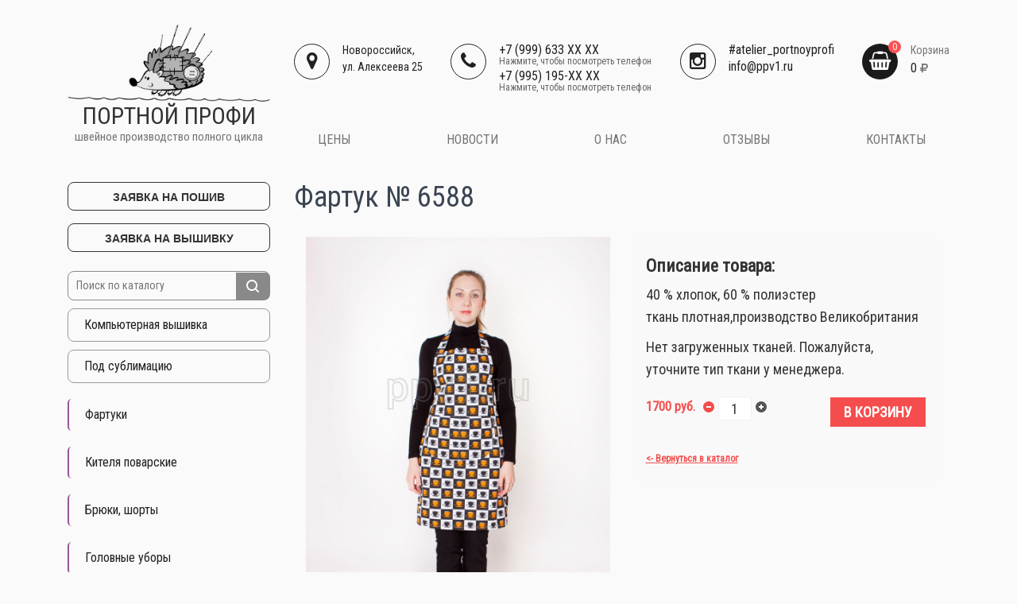

--- FILE ---
content_type: text/html; charset=UTF-8
request_url: https://ppv1.ru/catalog_item.php?id=578d48002fceadoc1405719554
body_size: 11714
content:
 <!DOCTYPE html>
 <html>
 <head>
  <link rel="shortcut icon" href="images/favicon.png" type="image/png" />
  <!--<link rel="stylesheet" href="css/style.css" type="text/css" media="screen" />-->
  <meta charset="UTF-8"/>
<meta name="yandex-verification" content="805a5e6f6b67cfd6" />
<meta name="google-site-verification" content="P2hFTdIO905ZVkUHZWehAIodk-ouqIr741sqMCQVafM" />
<meta name="viewport" content="width=device-width, initial-scale=1, shrink-to-fit=no"/>
<link type="text/css" rel="stylesheet" media="all" href="https://fonts.googleapis.com/css?family=Roboto+Condensed"/>
<link type="text/css" rel="stylesheet" media="all" href="/css/font-awesome.min.css"/>
<link type="text/css" rel="stylesheet" media="all" href="/css/uikit.min.css"/>
<link type="text/css" rel="stylesheet" media="all" href="/css/old_site_style.css?v=0.01"/>
<link type="text/css" rel="stylesheet" media="all" href="/css/bootstrap.min.css"/>
<link type="text/css" rel="stylesheet" media="all" href="/css/ripples.min.css"/>
<link type="text/css" rel="stylesheet" media="all" href="/css/slick.css"/>
<link type="text/css" rel="stylesheet" media="all" href="/js/instagram-feed/css/sb-instagram.mine29d.css"/>
<link rel="stylesheet" type="text/css" href="/js/fancybox/dist/jquery.fancybox.min.css">

<link type="text/css" rel="stylesheet" media="all" href="/css/main.css?v=1769883438"/>

<link rel="shortcut icon" href="/images/favicon/favicon.ico">
<link rel="icon" sizes="16x16 32x32 64x64" href="/images/favicon/favicon.ico">
<link rel="icon" type="image/png" sizes="196x196" href="/images/favicon/favicon-192.png">
<link rel="icon" type="image/png" sizes="160x160" href="/images/favicon/favicon-160.png">
<link rel="icon" type="image/png" sizes="96x96" href="/images/favicon/favicon-96.png">
<link rel="icon" type="image/png" sizes="64x64" href="/images/favicon/favicon-64.png">
<link rel="icon" type="image/png" sizes="32x32" href="/images/favicon/favicon-32.png">
<link rel="icon" type="image/png" sizes="16x16" href="/images/favicon/favicon-16.png">
<link rel="apple-touch-icon" href="/images/favicon/favicon-57.png">
<link rel="apple-touch-icon" sizes="114x114" href="/images/favicon/favicon-114.png">
<link rel="apple-touch-icon" sizes="72x72" href="/images/favicon/favicon-72.png">
<link rel="apple-touch-icon" sizes="144x144" href="/images/favicon/favicon-144.png">
<link rel="apple-touch-icon" sizes="60x60" href="/images/favicon/favicon-60.png">
<link rel="apple-touch-icon" sizes="120x120" href="/images/favicon/favicon-120.png">
<link rel="apple-touch-icon" sizes="76x76" href="/images/favicon/favicon-76.png">
<link rel="apple-touch-icon" sizes="152x152" href="/images/favicon/favicon-152.png">
<link rel="apple-touch-icon" sizes="180x180" href="/images/favicon/favicon-180.png">
<meta name="msapplication-TileColor" content="#FFFFFF">
<meta name="msapplication-TileImage" content="/images/favicon/favicon-144.png">
<meta name="msapplication-config" content="/images/favicon/browserconfig.xml">
  <title>Пошив одежды, спецодежды в Новороссийске | Ателье "Портной-Профи"</title>
  <style>
    .stock-table-container {
      margin: 20px 0;
      max-height: 600px;
      overflow-y: auto;
      border: 1px solid #e0e0e0;
      border-radius: 4px;
      padding: 10px;
    }

    .stock-availability-table {
      width: 100%;
      border-collapse: collapse;
      font-size: 14px;
    }

    .stock-availability-table .material{
      display: flex;
      text-align: center;
      line-height: 32px;
    }
    .stock-availability-table .material img {
      width: 31px;
      height: 31px;
      object-fit: cover;
      border-radius: 53px;
      margin-right: 7px;
    } 
    .nowrap {
      white-space: nowrap;
    }

    .stock-availability-table th {
      background: #f5f5f5;
      padding: 8px;
      text-align: left;
      font-weight: 600;
      border-bottom: 2px solid #ddd;
      position: sticky;
      top: 0;
      background: white;
    }

    .stock-availability-table td {
      padding: 6px 8px;
      border-bottom: 1px solid #eee;
    }

    .stock-availability-table tbody tr:hover {
      background: #f9f9f9;
    }

    .in-stock {
      color: #28a745;
      font-weight: bold;
      font-size: 16px;
    }

    .out-stock {
      color: #dc3545;
      font-weight: bold;
      font-size: 16px;
    }

    /* Compact view for many items */
    @media (max-width: 768px) {
      .stock-table-container {
        max-height: 150px;
      }
      
      .stock-availability-table {
        font-size: 12px;
      }
    }
  </style>
 </head>

 <body>
  <div id="wrapper">
   <div id="content">
    <script type="text/javascript">$(document).ready(function(e) {toastr.warning("Ателье-фабрика «Портной-Профи» предлагает своим постоянным и новым клиентам воспользоваться услугой машинной вышивки фамильных и корпоративных гербов");});</script>           <header id="header">
       <div class="container-fluid">
    <div class="row">
      <div class="col-md-3 col-sm-3 col-xs-4"><a class="logo" href="/"><img class="img-responsive" src="/images/logo2.png"/>
          <div class="logo-title">Портной профи<span>швейное производство полного цикла</span></div></a></div>
      <div class="col-md-9 col-sm-9 col-xs-8">
        <div class="row">
          <div class="col-md-12 h-top">
            <div class="top-item">
              <div class="top-item--icon"><i class="fa fa-map-marker"></i></div>
              <div class="top-item--txt">
                <p>Новороссийск, </p>
                <p>ул. Алексеева 25 </p>
              </div>
            </div>
            <div class="top-item">
              <div class="top-item--icon"><i class="fa fa-phone"></i></div>
              <div class="top-item--txt">
                <p class="nowrap"><a class="h-phone" href="tel:+7 (999) 633 46 35">+7 (999) 633 46 35</a></p>
                <p class="nowrap"><a class="h-phone" href="tel:+7 (995) 195-20-04">+7 (995) 195-20-04</a></p>
              </div>
            </div>
            <div class="top-item">
              <div class="top-item--icon"><i class="fa fa-instagram"></i></div>
              <div class="top-item--txt">
                <p class="nowrap"><a href="https://www.instagram.com/atelier_portnoyprofi/">#atelier_portnoyprofi</a></p>
                <p class="nowrap"><a href="mailto:​info@ppv1.ru">​info@ppv1.ru</a></p>
              </div>
            </div>
            <!--<form class="search">
              <input class="search--input" type="text"/>
              <button class="search--btn" type="submit"><i class="fa fa-search"></i></button>
            </form>-->
                        <div class="basket h-basket"><a class="basket-icon" href="cart.php"><i class="fa fa-shopping-basket"></i><span class="basket-count">0</span></a>
              <div class="basket-txt">
                <p>Корзина</p>
                <p class="price">0 <i class="fa fa-rub currency"></i></p>
              </div>
            </div>
          </div>
          <div class="col-md-12 nav-wrap">
            <button class="nav-toggle h-nav-toggle" type="button"><i class="fa fa-bars menu-toggle--icon"></i></button>
            <nav id="nav">
              <ul class="nav-list">
                <li class="nav-item"><a href="/prices.php">Цены</a></li>
                <li class="nav-item"><a href="/news.php">Новости</a></li>
                <li class="nav-item"><a href="/about_us.php">О нас</a></li>
                <li class="nav-item"><a href="/reviews.php">Отзывы</a></li>
                <li class="nav-item"><a href="/contacts.php">Контакты</a></li>
              </ul>
            </nav>
          </div>
        </div>
      </div>
    </div>
  </div>
      </header>
      <div class="" id="middle">
       <div class="container-fluid">
        <div class="row">
         <div class="col-md-3">
          <aside class="sidebar">
<div class="sidemenu">

    <div class="sidemenu-sew-emb-req">
        <a class="sidemenu--sewing_req btn-sew-emb-a" href="/zayavka_na_poshiv.php">ЗАЯВКА НА ПОШИВ</a>
        <a class="sidemenu--embroidery_req btn-sew-emb-a" href="/zayavka_na_vishivku.php">ЗАЯВКА НА ВЫШИВКУ</a>
    </div>
  <form name="des-search" method="get" action="/catalog.php">
    <div class="des-search">
    	<input name="search"  placeholder="Поиск по каталогу" type="text" /><button type="submit"><img src="/images/search.svg"/></button>  
    </div>
  </form>
  <button class="sidemenu--toggle" type="button"></button>
   <ul class="list-unstyled sidemenu--list">
      <li class=" selected">

      <a class="sidemenu--item" href="/catalog.php?cat=kompyuternaya-vyshivka">Компьютерная вышивка</a>    
      <!--     Вложеный уровень-->
      </li>
     <!--     Вложеный уровень-->
      </li>
     <!--     Вложеный уровень-->
      </li>
      <li class=" selected">

      <a class="sidemenu--item" href="/catalog.php?cat=pod-cublimaciyu">Под cублимацию</a>    
      <!--     Вложеный уровень-->
      </li>
     <!--     Вложеный уровень-->
      </li>
      <li class=" ">

      <a class="sidemenu--item" href="/catalog.php?cat=fartuki">Фартуки</a>    
      <!--     Вложеный уровень-->
      </li>
     <!--     Вложеный уровень-->
      </li>
      <li class=" ">

      <a class="sidemenu--item" href="/catalog.php?cat=uniforma-povar">Кителя поварские</a>    
      <!--     Вложеный уровень-->
      </li>
      <li class=" ">

      <a class="sidemenu--item" href="/catalog.php?cat=bryuki-shorty">Брюки, шорты</a>    
      <!--     Вложеный уровень-->
      </li>
      <li class=" ">

      <a class="sidemenu--item" href="/catalog.php?cat=golovnye-ubory">Головные уборы</a>    
      <!--     Вложеный уровень-->
      </li>
      <li class=" ">

      <a class="sidemenu--item" href="/catalog.php?cat=uniforma-ohraniki">Охранники</a>    
      <!--     Вложеный уровень-->
      </li>
      <li class=" ">

      <a class="sidemenu--item" href="/catalog.php?cat=uniforma-gornichnie">Горничные</a>    
      <!--     Вложеный уровень-->
      </li>
      <li class=" ">

      <a class="sidemenu--item" href="/catalog.php?cat=administratory">Администраторы</a>    
      <!--     Вложеный уровень-->
      </li>
      <li class=" ">

      <a class="sidemenu--item" href="/catalog.php?cat=medicinskie-kostyumy">Медицинские костюмы</a>    
      <!--     Вложеный уровень-->
      </li>
     <!--     Вложеный уровень-->
      </li>
      <li class=" ">

      <a class="sidemenu--item" href="/catalog.php?cat=polo-futbolki-tolstovki-svitshoty">Поло, футболки, толстовки, свитшоты</a>    
      <!--     Вложеный уровень-->
      </li>
      <li class=" ">

      <a class="sidemenu--item" href="/catalog.php?cat=rubashki-sorochki-polo-bluza">Блузы, Рубашки, Сорочки</a>    
      <!--     Вложеный уровень-->
      </li>
      <li class=" ">

      <a class="sidemenu--item" href="/catalog.php?cat=tekstil-dlya-horeca-i-doma">Текстиль для HoReCa и дома</a>    
      <!--     Вложеный уровень-->
      </li>
      <li class=" ">

      <a class="sidemenu--item" href="/catalog.php?cat=kostyumy-rabochie-letnie-zimnie">Костюмы рабочие,  летние, зимние</a>    
      <!--     Вложеный уровень-->
      </li>
      <li class=" ">

      <a class="sidemenu--item" href="/catalog.php?cat=uchebnye-morskie-zavedeniya-forma">Учебные морские заведения форма</a>    
      <!--     Вложеный уровень-->
      </li>
      <li class=" ">

      <a class="sidemenu--item" href="/catalog.php?cat=forma-kadetskih-i-kazachih-klassov">Кадетские и казачьи классы форма</a>    
      <!--     Вложеный уровень-->
      </li>
      <li class=" ">

      <a class="sidemenu--item" href="/catalog.php?cat=shkolnaya-forma">Школьная форма</a>    
      <!--     Вложеный уровень-->
      </li>
      <li class=" ">

      <a class="sidemenu--item" href="/catalog.php?cat=domashnyaya-odezhda">Домашняя одежда</a>    
      <!--     Вложеный уровень-->
      </li>
      <li class=" ">

      <a class="sidemenu--item" href="/catalog.php?cat=sumki-shoppery">Сумки,шопперы</a>    
      <!--     Вложеный уровень-->
      </li>
      <li class=" ">

      <a class="sidemenu--item" href="/catalog.php?cat=karnavalnye-kostyumy">Карнавальные костюмы</a>    
      <!--     Вложеный уровень-->
      </li>
      <li class=" ">

      <a class="sidemenu--item" href="/catalog.php?cat=tkani">Ткани</a>    
      <!--     Вложеный уровень-->
      </li>
     <!--     Вложеный уровень-->
      </li>
     <!--     Вложеный уровень-->
      </li>
     <!--     Вложеный уровень-->
      </li>
     <!--     Вложеный уровень-->
      </li>
     <!--     Вложеный уровень-->
      </li>
     <!--     Вложеный уровень-->
      </li>
     <!--     Вложеный уровень-->
      </li>
     <!--     Вложеный уровень-->
      </li>
     <!--     Вложеный уровень-->
      </li>
     <!--     Вложеный уровень-->
      </li>
     <!--     Вложеный уровень-->
      </li>
     <!--     Вложеный уровень-->
      </li>
     <!--     Вложеный уровень-->
      </li>
     <!--     Вложеный уровень-->
      </li>
      <li class=" ">

      <a class="sidemenu--item" href="/catalog.php?cat=sredstva-individualnoj-zashity">Средства индивидуальной защиты</a>    
      <!--     Вложеный уровень-->
      </li>
      <li class=" ">

      <a class="sidemenu--item" href="/catalog.php?cat=beskarkasnye-kresla">Бескаркасные кресла</a>    
      <!--     Вложеный уровень-->
      </li>
     <!--     Вложеный уровень-->
      </li>
     <!--     Вложеный уровень-->
      </li>
     <!--     Вложеный уровень-->
      </li>
      <li class=" ">

      <a class="sidemenu--item" href="/catalog.php?cat=aksessuary">Аксессуары</a>    
      <!--     Вложеный уровень-->
      </li>
      <li class=" ">

      <a class="sidemenu--item" href="/catalog.php?cat=outlet">OUTLET</a>    
      <!--     Вложеный уровень-->
      </li>
      <li class=" ">

      <a class="sidemenu--item" href="/catalog.php?cat=zhilety-zimnie-i-letnie">Жилеты зимние и летние</a>    
      <!--     Вложеный уровень-->
      </li>
     <!--     Вложеный уровень-->
      </li>
   </ul>
</div>
 <div class="visible-md visible-lg">
  <div class="side-sale">
        <a class="product sidebar_news" href="news.php">
            <figure class="product--pic pic-sm">
              <img class="img-responsive center-block" src="/admin/storage/cache/thumbs/d67f466f9742652171853edd39603f53_263x202_100_1652725473_best_fit.jpg"/>
      </figure>
      <div class="product--desc">
       <p class="product--txt">"Самое яркое солнце" Анапа 2022 г.</p>
      </div>
     </a>
         <a class="product sidebar_news" href="news.php">
            <figure class="product--pic pic-sm">
              <img class="img-responsive center-block" src="/admin/storage/cache/thumbs/ba8ff0ffe0c776f65604b85db22fe959_263x202_100_1644582164_best_fit.jpg"/>
      </figure>
      <div class="product--desc">
       <p class="product--txt">Ялта 2021 HoReCa</p>
      </div>
     </a>
      </div>
 </div>
</aside>
         </div>
         <div class="col-md-9 main-content">

          
          <div id="content" class="">
           <div class="catalog-h1">
            <h1>Фартук № 6588</h1>
           </div>
           <div class="left-pan-1-tmp col-md-6">
            <!--             <div class="row">-->
<!--               <div class="col-md-12">-->
<!--                 <img src="--><!--" class="img-responsive mb30"/>-->
<!--               </div>-->
<!--             </div>-->

<!--              <div class="col-md-3 col-sm-4 col-xs-6 thumb">-->
<!--               <a data-fancybox="gallery" href="--><!--">-->
<!--                <img class="img-responsive mb30" src="--><!--" alt="">-->
<!--               </a>-->
<!--              </div>-->
            <div>
            </div>
            <div class="mb22">
              <a href="/admin/storage/cache/thumbs/36dd1ba63710dbf032b8a3295f2d8d96_1200x1200_100_1468880382_best_fit_w.jpg" data-fancybox data-caption="Фартук № 6588">
               <img src="/admin/storage/cache/thumbs/36dd1ba63710dbf032b8a3295f2d8d96_650x650_100_1468880382_best_fit_w.jpg" alt="" />
              </a>
            </div>

			<!--             <div class="row">-->
<!--               <div class="col-md-12">-->
<!--                 <img src="--><!--" class="img-responsive mb30"/>-->
<!--               </div>-->
<!--             </div>-->

<!--              <div class="col-md-3 col-sm-4 col-xs-6 thumb">-->
<!--               <a data-fancybox="gallery" href="--><!--">-->
<!--                <img class="img-responsive mb30" src="--><!--" alt="">-->
<!--               </a>-->
<!--              </div>-->
            <div>
            </div>
            <div class="mb22">
              <a href="/admin/storage/cache/thumbs/c5f09e0923be72643102bb8c3ae1b710_1200x1200_100_1468880394_best_fit_w.jpg" data-fancybox data-caption="Фартук № 6588">
               <img src="/admin/storage/cache/thumbs/c5f09e0923be72643102bb8c3ae1b710_650x650_100_1468880394_best_fit_w.jpg" alt="" />
              </a>
            </div>

			           </div>
           <div class="right-pan-1-des col-md-6">
            <div class="item-info">
             <h4>Описание товара:</h4>
             <p>40 % хлопок, 60 % полиэстер<br>
ткань плотная,производство Великобритания<br></p>
                        
                  
                
            <form method="post" action="/catalog_item.php?id=578d48002fceadoc1405719554" class="item-info-form">
              <input name="id" type="hidden" value="578d48002fceadoc1405719554">
                                            <p>Нет загруженных тканей. Пожалуйста, уточните тип ткани у менеджера.</p>
                                            <div class="price-holder">
                  <span class="price2">1700 руб.</span>
                  <div class="qnt">
                    <a class="minus"></a>
                    <input name="qnt" id="qnt" value="1" type="text" />
                    <a class="plus"></a>
                  </div> <button>В КОРЗИНУ</button>
                </div>
                            </form>
            
              <a class="back" href="/catalog.php?cat=fartuki">&lt;- Вернуться в каталог</a>
                          </div>
           </div>
          </div>

         </div>
        </div>
       </div>
       <div>
               </div>
      </div>
   </div>
   <footer id='footer'>
    <div class="container-fluid">
    <div class="row f-content">
      <div class="col-md-3 col-sm-6 col-xs-5"><a class="logo f-logo" href="/"><img class="img-responsive" src="/images/logo2.png"/>
          <h2 class="logo-title">ПОРТНОЙ ПРОФИ</h2></a>
        <address class="f-address">
          <a class="f-address-item" href="tel:+7 (999) 633 46 35">+7 (999) 633 46 35<i class="fa fa-phone"></i></a>
          <a class="f-address-item" href="tel:8 (8617) 61 45 45">8 (8617) 61 45 45<i class="fa fa-phone"></i></a>
          <a class="f-address-item" href="tel:+7 (995) 195-20-04">+7 (995) 195-20-04<i class="fa fa-phone"></i></a>
          <a class="f-address-item" href="mailto:​info@ppv1.ru">​info@ppv1.ru<i class="fa fa-envelope-o"></i></a>
          <a class="f-address-item" href="https://www.instagram.com/atelier_portnoyprofi/" target="_blank">#atelier_portnoyprofi<i class="fa fa-instagram"></i></a>
          <p class="f-address-item">Новороссийск, ул. Алексеева 25<i class="fa fa-map-marker"></i></p>
          <p class="f-address-item">Новороссийск, пер. Краснознаменный 2а<i class="fa fa-map-marker"></i></p>
        </address>
      </div>
      <div class="col-md-4 col-sm-6 col-xs-7">
        <h3 class="f-title">Услуги</h3>
        <nav class="f-menu">
          <ul class="list-unstyled">
            <li><a href="/">Каталог продукции</a></li>
            <li><a href="/zayavka_na_poshiv.php">Заявка на пошив</a></li>
            <li><a href="/zayavka_na_vishivku.php">Заявка на вышивку</a></li>
            <li><a href="/services/individualnyj-poshiv">Индивидуальный пошив</a></li>
          </ul>
        </nav>
      </div>
      <div class="col-md-2 col-sm-6 col-xs-7">
        <h3 class="f-title">О нас</h3>
        <nav class="f-menu">
          <ul class="list-unstyled">
            <li><a href="about_us.php">О компании</a></li>
            <li><a href="news.php">Новости</a></li>
            <li><a href="prices.php">Цены</a></li>
            <li><a href="reviews.php">Отзывы</a></li>
            <li><a href="contacts.php">Контакты</a></li>
          </ul>
        </nav>
      </div>
      <div class="col-md-3 col-sm-6 col-xs-7">
        <h3 class="f-title">Остались вопросы?</h3>
       <script src="https://www.google.com/recaptcha/api.js?onload=onloadRecaptcha&render=explicit" async defer></script>
<script>

    setTimeout(function(){

        if (!window.FormData) return;

        var form        = document.getElementById("form697ec21de1b82"),
            msgsuccess  = form.getElementsByClassName("form-message-success").item(0),
            msgfail     = form.getElementsByClassName("form-message-fail").item(0),
            disableForm = function(status) {
                for(var i=0, max=form.elements.length;i<max;i++) form.elements[i].disabled = status;
            },
            success     = function(){

                if (msgsuccess) {
                    if ($(msgsuccess).hasClass("reveal-modal")) {
                      	$(msgsuccess).foundation('reveal', 'open');
                    } else {
                      	if(form.name == "order"){
                          	UIkit.notify($(msgsuccess).text(), {status:'success'});
                        } else {
                          	msgsuccess.style.display = 'block';
                        }
                    }

                } else {
                    // alert("Ваша заявка отправлена.");

                    $.notify.addStyle('customNoty', {
                        html:
                            "<div>" +
                            "<div class='notifyjs-customNoty-clearfix'>" +
                            "<div class='buttons'>" +
                            "<button class='no'>&times;</button>" +
                            "</div>" +
                            "<div class='title' data-notify-html='title' />" +
                            "</div>" +
                            "</div>"
                    });

                    //listen for click events from this style
                    $(document).on('click', '.notifyjs-customNoty-base .no', function() {
                        $(this).trigger('notify-hide');
                    });

                    $.notify({
                        title: '<h2>Успешно отправлена заявка</h2> <p>В ближайшее время с Вами свяжется менеджер для уточнения информации</p>',
                        button: 'Confirm'
                    }, {
                        style: 'customNoty',
                        autoHide: false,
                        clickToHide: false,
                        globalPosition: 'top right'
                    });
                }
				if(form.name == "order"){
                  setTimeout(function(){
                    window.location.replace("http://ppv1.ru/cart.php?del_cart");
                  }, 3000);
                }
                disableForm(false);
            },
            fail        = function(){
                if (msgfail) {
                    if ($(msgfail).hasClass("reveal-modal")) $(msgfail).foundation('reveal', 'open');
                    else msgfail.style.display = 'block';
                } else {
                   // alert("Ваша заявка не отправлена из-за ошибки. Извините за неудобства");
                    $.notify.addStyle('customNotyError', {
                        html:
                            "<div>" +
                            "<div class='notifyjs-customNotyError-clearfix'>" +
                            "<div class='buttons'>" +
                            "<button class='no'>&times;</button>" +
                            "</div>" +
                            "<div class='title' data-notify-html='title' />" +
                            "</div>" +
                            "</div>"
                    });

                    $(document).on('click', '.notifyjs-customNotyError-base .no', function() {
                        $(this).trigger('notify-hide');
                    });

                    $.notify({
                        title: '<h2>Ваша заявка не отправлена из-за ошибки</h2> <p>Извините за неудобства</p>',
                        button: 'Confirm'
                    }, {
                        style: 'customNotyError',
                        autoHide: false,
                        clickToHide: false,
                        globalPosition: 'top right'
                    });
                }

                disableForm(false);
            };

        if (msgsuccess) msgsuccess.style.display = "none";
        if (msgfail)    msgfail.style.display = "none";

        form.addEventListener("submit", function(e) {

            e.preventDefault();

          	// recaptcha
             remove_recaptcha_f = function(delay){
                 setTimeout(function(){
                     $("#grecaptcha-wrapper").remove();
                     $("#g-recaptcha-response2").remove();
                 }, delay)
             };
            if ($(form).hasClass("not_capcha")){
             var remove_recaptcha = true;
            } else {
              var remove_recaptcha = false;
              if($("div").is("#grecaptcha")){
                  remove_recaptcha = true;
              } else {
                  $("body").append('<div id="grecaptcha-wrapper"  style="position: fixed;display: flex; justify-content: center;align-items: center ; z-index: 999999;top: 0;bottom: 0;right: 0;left: 0;background: rgba((0,0,0,0.2);">' +
                      '<div class="recaptcha-custom--frame"> <p>Пожалуйста подтвердите отправку сообщения</p>' +
                      '<div id="grecaptcha" style="position: absolute;top: 50px;bottom: 0;left: 0;right: 0;width: 300px;height: 70px;margin: auto;"></div></div></div>');
                  $("#grecaptcha-wrapper").on("click", function(){
                      remove_recaptcha_f(0);
                  });
                  $(form).append('<textarea id="g-recaptcha-response2" name="g-recaptcha-response2" style="display: none;"></textarea>');
                  grecaptcha.render(document.getElementById("grecaptcha"), {
                      sitekey: "6Ld5pdEUAAAAAH9jgvGa9whjI6ppdQGzqujZOw7f",
                      size: "normal",
                      callback: function (response) {
                          $(form).find("#g-recaptcha-response2").val(response);
                          $(form).find("[type=submit], button:not([type=submit])").click();
                      }
                  });
                  return false;
              };
            }
            
            // ----

            if (msgsuccess) msgsuccess.style.display = "none";
            if (msgfail)    msgfail.style.display = "none";

            var xhr = new XMLHttpRequest(), data = new FormData(form);
            if ($(form).hasClass("not_capcha")){
              data.append('form[captcha]', 'no_captcha');
            }
          	// remove recaptcha
            if(remove_recaptcha){
                remove_recaptcha_f(1000);
            };
            // ----

            xhr.onload = function(){
                if (this.status == 200 && this.responseText!='false') {
                  var data_object = JSON.parse(this.responseText);
                  success();
                  telegram("Пользователь задал вопрос%0A"+data_object["Вопрос"]+"%0AТелефон или Email:%0A"+data_object["Телефон или Email"]);
ym(45726861,'reachGoal','Пользователь задал вопрос в футере');                  form.reset();
                } else {
                  fail();
                }
            };

            disableForm(true);

            xhr.open('POST', "/admin/api/forms/submit/question", true);
            xhr.send(data);

        }, false);

    }, 100);

</script>

<form id="form697ec21de1b82" name="question" class="clearfix f-form"  method="post" onsubmit="return false;">
<input type="hidden" name="__csrf" value="0f5f4d28cfc4e656f01ca2147ef89421">
              <div class="form-group">
            <div class="input-group"><span class="input-group-addon"><i class="fa fa-mobile"></i></span>
              <label class="control-label" for="addon3a">Введите Телефон или Email</label>
              <input name="form[Телефон или Email]" class="form-control" id="addon3a" type="text" required/>
              <p class="help-block">Это поле должно быть заполнено.</p>
            </div>
          </div>
          <div class="form-group label-floating">
            <div class="input-group"><span class="input-group-addon addon-sm"><i class="fa fa-pencil"></i></span>
              <label class="control-label" for="addon3a">Введите Ваш Вопрос</label>
              <textarea name="form[Вопрос]" class="form-control" id="addon3a" required></textarea>
              <p class="help-block">Это поле должно быть заполнено.</p>
            </div>
          </div>
          <button class="btn btn-primary btn-border f-sumbit" type="submit">Отправить</button>
        </form>
      </div>
    </div>
    <div class="row">
      <div class="col-md-12"><p class="footer_info_text">Пожалуйста, цены уточняйте у менеджера. Данные о ценах и наличии товаров на сайте не являются окончательными.</p></div>
    </div>
  </div>
  <div class="copyright">
    <div class="container-fluid">
      <div class="row">
        <div class="col-md-6 col-sm-12 col-xs-12">
          <p>ООО "Портной Профи" - ателье&#8209;фабрика &copy; 2011&#8209;2026</p>

        </div>
        <div class="col-md-6 col-sm-12 col-xs-12">
          <p class="des-company">Разработка и продвижение сайта <a href="http://it-technologies.us" target="_blank">it&#8209;technologies.us</a></p>
        </div>
      </div>

    </div>
  </div>
   </footer>
  </div>
  <!--<script src="js/jquery.min.js"></script>-->
<script src="/js/jquery-3.4.1.min.js"></script>
<script src="/js/bootstrap.min.js"></script>
<script src="/js/ripples.min.js"></script>
<script src="/js/slick.min.js"></script>
<script src="/js/scriptNEW.js"></script>
<script src="/js/uikit.min.js"></script>
<script src="/js/notify.min.js"></script>
<script src="/js/notify.js"></script>
<script src="https://cdnjs.cloudflare.com/ajax/libs/jquery.mask/1.14.16/jquery.mask.min.js" integrity="sha512-pHVGpX7F/27yZ0ISY+VVjyULApbDlD0/X0rgGbTqCE7WFW5MezNTWG/dnhtbBuICzsd0WQPgpE4REBLv+UqChw==" crossorigin="anonymous"></script>
<script src="/js/jquery.instagramFeed.min.js"></script>
<script src="/js/dev.js?v=1769883442"></script>
<script src="/js/fancybox/dist/jquery.fancybox.min.js"></script>

<!-- Counters -->
<!-- Yandex.Metrika counter --> <script type="text/javascript" > (function(m,e,t,r,i,k,a){m[i]=m[i]||function(){(m[i].a=m[i].a||[]).push(arguments)}; m[i].l=1*new Date();k=e.createElement(t),a=e.getElementsByTagName(t)[0],k.async=1,k.src=r,a.parentNode.insertBefore(k,a)}) (window, document, "script", "https://mc.yandex.ru/metrika/tag.js", "ym"); ym(45726861, "init", { clickmap:true, trackLinks:true, accurateTrackBounce:true, webvisor:true }); </script> <noscript><div><img src="https://mc.yandex.ru/watch/45726861" style="position:absolute; left:-9999px;" alt="" /></div></noscript> <!-- /Yandex.Metrika counter -->
<!-- Google Analytics counter -->
<script>
  (function(i,s,o,g,r,a,m){i['GoogleAnalyticsObject']=r;i[r]=i[r]||function(){
  (i[r].q=i[r].q||[]).push(arguments)},i[r].l=1*new Date();a=s.createElement(o),
  m=s.getElementsByTagName(o)[0];a.async=1;a.src=g;m.parentNode.insertBefore(a,m)
  })(window,document,'script','https://www.google-analytics.com/analytics.js','ga');

  ga('create', 'UA-64174570-14', 'auto');
  ga('send', 'pageview');

</script>
<!-- /Google Analytics counter -->
<!-- /Counters -->
<!-- Chatra {literal} -->
<script>
  (function(d, w, c) {
    w.ChatraID = 'RfvrtTFaQrj43vTCm';
    var s = d.createElement('script');
    w[c] = w[c] || function() {
      (w[c].q = w[c].q || []).push(arguments);
    };
    s.async = true;
    s.src = 'https://call.chatra.io/chatra.js';
    if (d.head) d.head.appendChild(s);
  })(document, window, 'Chatra');
</script>
<!-- /Chatra {/literal} -->
   <script>
   $(document).ready(function() {
    $(".plus").click(function() {
      $inp_qnt = $("#qnt");
      inp_qnt_new = $inp_qnt.val() * 1 + 1;
      $inp_qnt = $inp_qnt.val(inp_qnt_new);
    });
    $(".minus").click(function() {
      $inp_qnt = $("#qnt");
      inp_qnt_new = $inp_qnt.val() * 1 - 1;
      if (inp_qnt_new < 1)
        inp_qnt_new = 1;
      $inp_qnt = $inp_qnt.val(inp_qnt_new);
    });
    $("#qnt").keydown(function(e) {
      if ($.inArray(e.keyCode, [46, 8, 9, 27, 13, 110, 190]) !== -1 ||
        // Allow: Ctrl+A, Command+A
        (e.keyCode == 65 && (e.ctrlKey === true || e.metaKey === true)) ||
        // Allow: home, end, left, right, down, up
        (e.keyCode >= 35 && e.keyCode <= 40)) {
          // let it happen, don't do anything
          return;
      }
      // Ensure that it is a number and stop the keypress
      if ((e.shiftKey || (e.keyCode < 48 || e.keyCode > 57)) && (e.keyCode < 96 || e.keyCode > 105)) {
        e.preventDefault();
      }
    });
    $("#qnt").keyup(function(e) {
     if ($("#qnt").val() * 1 < 1)
      $("#qnt").val(1);
    });
   });
  </script>
  <script>
    $(document).ready(function() {
      var $prevActiveElement = null;
      $(document).on('click', '.fabric', function() {
        var id = $(this).data('id');
        var name = $(this).attr('title');
        
        if ($prevActiveElement) {
          $prevActiveElement.removeClass('active');
        }

        $(this).addClass('active');
        $prevActiveElement = $(this);

        $('.item-info-form input[name="cloth"]').val(id);
        $('.item-info-form input[name="cloth-text"]').val(name);
      });
    });
  </script>
 </body>
 </html>


--- FILE ---
content_type: text/css
request_url: https://ppv1.ru/css/old_site_style.css?v=0.01
body_size: 5374
content:
.noimgbg{
  display: none;
}
/*
* news
*/
.entry>h2{
  margin-top: 0;
  margin-bottom: 30px;
  color: #fe443f;
}
.entry .three_fourth.last>h2{
  margin-top: 0;
  margin-bottom: 15px;
}
.entry .three_fourth.last>h2>a{
   color: #3b4552
}
.entry .post{
  padding-bottom: 30px;
}
.entry .post:not(:first-child){
  margin-top: 30px;
}
.entry .post .post_data .trans{
  color: #72696c;
}
.entry .post {
  background: url(../images/white/dotted_white.png) bottom left repeat-x;
}
/*
* facilities
*/
.entry .person:not(:last-of-type){
  margin-top: 30px;
}
.entry .person .feature_shortcode img.image_shadow{
  margin-right: 10px;
  //margin-bottom: 10px;
}
.entry .one_half{
  margin-bottom: 30px;
}
/*
* gallery
*/
.main-content .gallery.clients .clients-title{
  margin-top: 50px;
  margin-bottom: 20px;
}
/*
* contacts
*/
a.but_styled {background:url(../images/button/but_small_trans_l.png) no-repeat left top;font-size:1em;display:inline-block;padding-left:10px;}
a.but_styled span { background:url(../images/button/but_small_trans_r.png) no-repeat right top; color:#fefefe; display:inline-block; text-align:center; line-height:33px; padding:0 10px 0 0; }
a.but_styled:hover { background:url(../images/button/but_small_trans_l.png) no-repeat left -33px; text-decoration:none; }
a.but_styled:hover span { background:url(../images/button/but_small_trans_r.png) no-repeat right -37px; color:#191919; }
.entry .center_text { color:#fefefe; }
.entry small, .entry a { color:#d83f35; }
.entry code { color:#191919; background:#121212 url(../images/white/code_line.png) top left repeat-y; background:rgba(0, 0, 0, .03) url(../images/white/code_line.png) top left repeat-y; -pie-background:rgba(0, 0, 0, .03) url(../images/white/code_line.png) top left repeat-y; behavior:url(css/styles/pie.html); }
.entry textarea, .entry input[type="text"] { color:#191919; }
.entry .inp_l { background:url(../images/white/inp_l_white.png) top left no-repeat; height:36px; }
.entry .inp_r { background:url(../images/white/inp_r_white.png) top right no-repeat; height:36px; }
.entry .error_block .search input[type="text"] { color:#191919; }
.entry .error_block .search input[type="submit"] { background:url(../images/white/search_white.png) 0 0 no-repeat; }
.entry h1.headline { color:#191919; }
.entry h1.headline2 { color:#191919; }
.entry h1, .entry h2, .entry h3, .entry h4, .entry h5, .entry h6 { color:#191919; text-shadow:none; }
.entry .entry h2, .entry .entry h3, .entry .entry h4, .entry .entry h5, .entry .entry h6 { color:#d83f35; }
.entry .trans { color:#191919; }
.entry .quote .blockquote_bot_r { background:url(../images/white/blockquote_2_bot_r_white.png) top right no-repeat; width:5px; }
.entry .blockquote_top_l { background:url(../images/white/blockquote_top_l_white.png) 0 0 no-repeat; width:5px; }
.entry .blockquote_top_c { background:url(../images/white/blockquote_top_c_white.png) 0 0 repeat-x; height:5px; }
.entry .blockquote_top_r { background:url(../images/white/blockquote_top_r_white.png) 0 0 no-repeat; width:5px; }
.entry .blockquote_mid_l { background:url(../images/white/blockquote_mid_l_white.png) top left repeat-y; }
.entry .blockquote_mid_r { background:url(../images/white/blockquote_mid_r_white.png) top right repeat-y; }
.entry .blockquote_mid_c { background:#fefefe; }
.entry .blockquote_bot_l { background:url(../images/white/blockquote_bot_l_white.png) top left no-repeat; width:5px; }
.entry .blockquote_bot_c { background:url(../images/white/blockquote_bot_c_white.png) top left repeat-x; }
.entry .blockquote_bot_r { background:url(../images/white/blockquote_bot_r_white.png)top left no-repeat; }
.entry .quotation { color:#d83f35; }
.entry .wp-pagenavi a, .entry .wp-pagenavi a span { background:url(../images/white/page_btn_l_white.png) no-repeat left -30px; }
.entry .wp-pagenavi a span, .entry .wp-pagenavi span span { background:url(../images/white/page_btn_r_white.png) no-repeat right -30px; }
.entry .wp-pagenavi a:hover { background:url(../images/white/page_btn_l_white.png) no-repeat left -60px; }
.entry .wp-pagenavi a:hover span { background:url(../images/white/page_btn_r_white.png) no-repeat right -60px; }
.entry .wp-pagenavi span.pages { padding:5px 10px 0 0; text-shadow:none; }
.entry .wp-pagenavi span.current { padding:0 10px; font-weight:bold; margin:0 5px 0 0; border:1px solid #ababab; opacity:.5; filter:alpha(opacity=50); background:#f1f1f1; -pie-background:#f1f1f1; behavior:url(css/styles/pie.html); }
.entry .map li { background:url(../images/white/li_1_white.png) no-repeat left 5px; list-style:none; padding:0 0 12px 20px; }
.entry .map ul li a { color:#d83f35; font-weight:bold; }
.entry .map li ul { background:url(../images/white/li_ul_white.png) no-repeat left 5px; margin:7px 0 0 -20px; }
.entry .map li:last-child { padding:0 0 0 20px; }
.entry .map ul li li a { font-weight:normal; }
.entry .error { border:1px solid #121212; border:1px solid rgba(0, 0, 0, .05); background:#fcfcfc; -pie-background:#fcfcfc; behavior:url(css/styles/pie.html); }
.entry .error h1 { color:#d83f35; }
.entry .error_block h4 { color:#d83f35; }
.entry a.yellow { color:#191919; }
.entry .box.download_box { background:#d0f6d0; }
.entry .box.warning_box { background:#ffedcc; }
.entry .box.text_box { background:#ccf8ff; }
.entry .box.error_box { background:#ffe7cc; }
.entry .box.info_box { background:#f1fccc; }
.entry .box.custom_box { background:#efefef; }
.entry .box table { border:1px solid #fefefe; }
.entry a.yellow:hover, .entry span.yellow, .entry a.comment_left.yellow:hover, .entry a.comment_left:hover { color:#d83f35; }
.entry .post.product { background:url(../images/white/dotted_white.png) bottom left repeat-x; }
.entry p.prod_price { background:url(../images/icons/icon_check_dark.png) no-repeat left 18px; }
.entry p.add_date { background:url(../images/icons/icon_calendar_dark.png) no-repeat left center; }
.entry p.model { background:url(../images/icons/icon_arrow_dark.png) no-repeat left 4px; }
.entry #home .home_container { border-bottom:1px solid #dedede; padding:25px 0 9px 20px; background:none; -pie-background:none; behavior:url(css/styles/pie.html); }
.entry .widget a.comment_left:hover { color:#d83f35; text-decoration:none; }
.entry a.comment_left { background:url(../images/white/comment_white.png) 0 3px no-repeat; color:#191919; }
.entry a.share { background:url(../images/white/share_l_white.png) no-repeat center left; }
.entry a.share span { background:url(../images/white/share_r_white.png) no-repeat center right; }
.entry a.share span span { background:url(../images/white/share_c_white.png) repeat-x center right; color:#191919; }
.entry .about_author_1 { background:url(../images/white/dotted_white.png) repeat-x left top; }
.entry .about_author_2 { background:url(../images/white/dotted_white.png) repeat-x left bottom; }
.entry .about_author { background:#fdfdfd; -pie-background:#fdfdfd; behavior:url(css/styles/pie.html); }
.entry .sel_post { border:1px solid #121212; border:1px solid rgba(0, 0, 0, .2); padding:5px 10px; background:#f9f9f9; -pie-background:#f9f9f9; border-radius:4px; -moz-border-radius:4px; -webkit-border-radius:4px; behavior:url(css/styles/pie.html); }
.entry .not_sel_post { color:#191919; }
.entry .related_posts { background:url(../images/white/dotted_white.png) repeat-x left bottom; }
.entry .related_posts ul li a { color:#191919; }
.entry .related_posts ul li a.current, .entry .related_posts ul li a:hover { background:rgba(0, 0, 0, .05); -pie-background:rgba(0, 0, 0, .05); behavior:url(css/styles/pie.html); }
.entry .reply { background:url(../images/icons/icon_arrow_3_dark.png) no-repeat left top; }
.entry #content ul.children { background:url(../images/icons/icon_arrow_3_dark.png) no-repeat 10px 21px; }
.entry #content ol li { list-style:inherit; }
.entry #content ol.commentlist li { list-style:none; }
.entry #contactform table td.text_t_l, .entry #commentform table td.text_t_l { background:url(../images/white/text_t_l_white.png) no-repeat left top; }
.entry #contactform table td.text_t, .entry #commentform td.text_t { background:url(../images/white/text_t_white.png) repeat-x left top; }
.entry #contactform table td.text_t_r, .entry #commentform td.text_t_r { background:url(../images/white/text_t_r_white.png) no-repeat 0 0; }
.entry #contactform table td.text_l, .entry #commentform td.text_l { background:url(../images/white/text_l_white.png) repeat-y left top; }
.entry #contactform table td.text_m, .entry #commentform td.text_m { background:url(../images/white/text_bg_white.png) repeat left top; }
.entry #contactform table td.text_r, .entry #commentform td.text_r { background:url(../images/white/text_r_white.png) repeat-y right top; }
.entry #contactform table td.text_b_l, .entry #commentform td.text_b_l { background:url(../images/white/text_b_l_white.png) no-repeat left top; }
.entry #contactform table td.text_b, .entry #commentform td.text_b { background:url(../images/white/text_b_white.png) repeat-x left top; }
.entry #contactform table td.text_b_r, .entry #commentform td.text_b_r { background:url(../images/white/text_b_r_white.png) no-repeat left top; }
.entry .comment-body { background:url(../images/white/dotted_white.png)left bottom repeat-x; }
.entry .sidebar_bg #sidebar .widget { background:url(../images/white/sidebar_bg_white.png) bottom left repeat-x; }
.entry .sidebar_bg #sidebar .widget:last-child { background:none; }
.entry .sidebar_bg #sidebar .widget h3.widgettitle { color:#191919; }
.entry .p_options_block a { color:#d83f35; }
.entry .p_sort a[name="date"] { background:url(../images/white/p_date_white.png) no-repeat 0 0; height:25px; width:69px; }
.entry .p_sort a.sel[name="date"] { background:url(../images/white/p_date_white.png) no-repeat 0 -33px; color:#191919; }
.entry .p_sort a.sel2[name="date"] { background:url(../images/white/p_date_white.png) no-repeat 0 -66px; color:#191919; }
.entry .p_sort a[name="name"] { background:url(../images/white/p_name_white.png) no-repeat 0 0; height:25px; width:68px; }
.entry .p_sort a.sel[name="name"] { background:url(../images/white/p_name_white.png) no-repeat 0 -66px; color:#191919; }
.entry .p_sort a.sel2[name="name"] { background:url(../images/white/p_name_white.png) no-repeat 0 -33px; color:#191919; }
.entry a.p_cat_filter { background:url(../images/white/p_sort_white.png) no-repeat 0 0; width:152px; }
.entry a.p_cat_filter.hover { background:url(../images/white/p_sort_white.png) no-repeat 0 -33px; }
.entry ul.p_filter { background:#fcfcfc; -pie-background:#fcfcfc; box-shadow:0 0 1px rgba(0, 0, 0, .2); -moz-box-shadow:0 0 1px rgba(0, 0, 0, .2); -webkit-box-shadow:0 0 1px rgba(0, 0, 0, .2); behavior:url(css/styles/pie.html); }
.entry ul.p_filter li a { color:#191919; opacity:1; filter:alpha(opacity=100); }
.entry ul.p_filter li.current a, .entry ul.p_filter li a:hover { color:#d83f35; }
.entry .p_options_block .switcher a { height:25px; margin:0 3px 0 0; padding:6px 2px 2px; width:31px; background:url(../images/white/p_col_white.png) no-repeat 0 0; }
.entry .p_options_block .switcher a.current, .entry .p_options_block .switcher a:hover { background:url(../images/white/p_col_white.png) no-repeat 0 -33px; color:#191919; }
.entry .widget_custom_comments_entries li { background:url(../images/white/dotted_white.png) bottom left repeat-x; }
.entry .widget_custom_comments_entries li:last-child { background:none; }
.entry .widget_links li { background:url(../images/white/dotted_white.png) top left repeat-x; }
.entry .widget_links li:first-child { background:none; }
.entry .widget_links li a { background:url(../images/white/marker_widget_links_white.png) no-repeat 10px 16px; }
.entry .widget_links li a:hover { background:#d83f35 url(../images/marker_widget_links.png) no-repeat 10px 16px; color:#fefefe; }
.entry .widget_custom_popular_entries li { background:url(../images/white/dotted_white.png) bottom left repeat-x; }
.entry .widget_custom_popular_entries li:last-child, .entry .widget_custom_popular_news_entries li:last-child { background:none; }
.entry .widget_custom_popular_news_entries li { background:url(../images/white/dotted_white.png) bottom left repeat-x; }
.entry a.button { background:url(../images/white/but_alt_l.png) no-repeat left top; }
.entry a.button span { background:url(../images/white/but_alt_r.png) no-repeat right top; }
.entry a.button:hover { background:url(../images/white/but_alt_l.png) no-repeat left -27px; }
.entry a.button:hover span { background:url(../images/white/but_alt_r.png) no-repeat right -27px; }
.entry ul.tabs a { background:url(../images/white/tab_close.png) 0 0 repeat-x; color:#191919; height:31px; padding:10px 20px 0; border:1px solid rgba(0, 0, 0, .15); border-bottom:none; box-shadow:none; -moz-box-shadow:none; -webkit-box-shadow:none; behavior:url(css/styles/pie.html); }
.entry ul.tabs { margin-bottom:-1px; }
.entry ul.tabs a.current { background:url(../images/white/tab_open.png) 0 0 repeat-x; color:#191919; font-weight:bold; height:32px; z-index:2; box-shadow:none; -moz-box-shadow:none; -webkit-box-shadow:none; behavior:url(css/styles/pie.html); }
.entry .accordion .tog, .entry .togg .tog { background:url(../images/white/tog_close_white.png) 0 0 repeat-x; color:#191919; height:20px; border:1px solid rgba(0, 0, 0, .15); box-shadow:none; -moz-box-shadow:none; -webkit-box-shadow:none; behavior:url(css/styles/pie.html); }
.entry .accordion .tog.current, .entry .togg .tog.current { background:url(../images/white/tog_open_white.png) 0 0 repeat-x; color:#191919; font-weight:bold; box-shadow:none; -moz-box-shadow:none; -webkit-box-shadow:none; behavior:url(css/styles/pie.html); }
.entry .accordion .acc { margin:0 0 -1px; }
.entry .accordion .tog span, .entry .togg .tog span { background:url(../images/white/pointer_close.png) 0 3px no-repeat; }
.entry .accordion .tog.current span, .entry .togg .tog.current span { background:url(../images/white/pointer_open.png) 0 5px no-repeat; }
.entry .accordion .tab_content, .entry .togg .tab_content, .entry .tab .tab_content { border:1px solid rgba(0, 0, 0, .15); background:#fcfcfc; border-radius:0 0 5px 5px; -moz-border-radius:0 0 5px 5px; -webkit-border-radius:0 0 5px 5px; box-shadow:none; -moz-box-shadow:none; -webkit-box-shadow:none; behavior:url(css/styles/pie.html); }
.entry .tab .tab_content { border:1px solid rgba(0, 0, 0, .15); box-shadow:none; -moz-box-shadow:none; -webkit-box-shadow:none; border-radius:5px; -moz-border-radius:5px; -webkit-border-radius:5px; behavior:url(css/styles/pie.html); }
.entry a.but_small_trans { background:url(../images/white/but_stand_l_white.png) no-repeat left top; }
.entry a.but_small_trans span { background:url(../images/white/but_stand_r_white.png) no-repeat right top; color:#191919; }
.entry a.but_small_trans:hover { background:url(../images/white/but_stand_l_white.png) no-repeat left -33px; }
.entry a.but_small_trans:hover span { background:url(../images/white/but_stand_r_white.png) no-repeat right -33px; }
.entry a.but_medium_trans { background:url(../images/white/but_stand_med_l_white.png) no-repeat left top; }
.entry a.but_medium_trans span { background:url(../images/white/but_stand_med_r_white.png) no-repeat right top; color:#191919; line-height:40px; }
.entry a.but_medium_trans:hover { background:url(../images/white/but_stand_med_l_white.png) no-repeat left -43px; }
.entry a.but_medium_trans:hover span { background:url(../images/white/but_stand_med_r_white.png) no-repeat right -43px; }
.entry a.but_large_trans { background:url(../images/white/but_stand_large_l.png) no-repeat left top; }
.entry a.but_large_trans span { background:url(../images/white/but_stand_large_r.png) no-repeat right top; color:#191919; line-height:61px; }
.entry a.but_large_trans:hover { background:url(../images/white/but_stand_large_l.png) no-repeat left -63px; }
.entry a.but_large_trans:hover span { background:url(../images/white/but_stand_large_r.png) no-repeat right -63px; }
.entry a.but_styled { background:url(../images/white/but_styled_l_white.png) no-repeat left top; }
.entry a.but_styled span { background:url(../images/white/but_styled_r_white.png) no-repeat right top; color:#191919; }
.entry a.but_styled:hover { background:url(../images/white/but_styled_l_white.png) no-repeat left -33px; }
.entry a.but_styled:hover span { background:url(../images/white/but_styled_r_white.png) no-repeat right -33px; }
.entry a.but_medium_white { background:url(../images/white/but_alt_med_l.png) no-repeat left top; }
.entry a.but_medium_white span { background:url(../images/white/but_alt_med_r.png) no-repeat right top; color:#191919; }
.entry a.but_medium_white:hover { background:url(../images/white/but_alt_med_l.png) no-repeat left -39px; }
.entry a.but_medium_white:hover span { background:url(../images/white/but_alt_med_r.png) no-repeat right -39px; }
.entry a.but_large_white { background:url(../images/white/but_alt_large_l.png) no-repeat left top; }
.entry a.but_large_white span { background:url(../images/white/but_alt_large_r.png) no-repeat right top; color:#191919; }
.entry a.but_large_white:hover { background:url(../images/white/but_alt_large_l.png) no-repeat left -68px; }
.entry a.but_large_white:hover span { background:url(../images/white/but_alt_large_r.png) no-repeat right -68px; }
.entry a.but_colored { color:#fffeff; }
.form_error { color:#dd2200; display:none; text-align:right; padding:0 20px 10px 0; }
.widgetinfo, .widgeterror { text-align:center; padding:5px 10px; margin:0 0 15px; display:none; border:1px solid #dedede; border:1px solid rgba(255, 255, 255, .3); background:#212121; background:rgba(0, 0, 0, .5); -pie-background:rgba(0, 0, 0, .5); border-radius:5px; -moz-border-radius:5px; -webkit-border-radius:5px; behavior:url(css/styles/pie.html); }
.widgetinfo { color:rgba(0, 221, 34, .7); behavior:url(css/styles/pie.html); }
.widgeterror { color:rgba(221, 34, 0, .7); behavior:url(css/styles/pie.html); }
.pagehead, .widgethead { margin:0 0 10px; }
.widgethead td:first-child, .pagehead td:first-child { vertical-align:top; }
#gallery-1 { margin:auto; }
#gallery-1 .gallery-item { width:25%; float:left; margin-top:10px; }
table.table { background:url(../images/table_1_bg.png) top left repeat-x; color:#212121; width:100%; margin:0 0 20px; }
table.table thead { color:#191919; font-weight:bold; }
table.table th { padding:6px 10px; }
table.table td { padding:10px; border-bottom:1px solid rgba(255, 255, 255, 0.1); background:#212121; background:rgba(0, 0, 0, 0.2); -pie-background:rgba(0, 0, 0, 0.2); behavior:url(css/styles/pie.html); }
table.table a { color:#e6e1a8; }
table.table a:hover { text-decoration:underline; }
.divider { background:url(../images/sidebar_bg_dotted.png) center bottom repeat-x; min-height:1px; font-size:0.8em; text-align:right; padding:0; margin:0 0 3px; }
.alignleft { float:left; margin:0 20px 0 0; }
#contactform table { width:525px; margin:0 0 20px; float:right; }
#contactform .inp_l { width:515px; float:right; margin:0 0 12px; }
#contactform .inp_l input { width:497px; margin:5px 0 0; }
#contactform textarea { width:501px; height:190px; margin-left:4px; }
#contactform table tr, #commentform table tr, .widget_custom_contact_form_entries table tr { height:10px; }
#contactform table td.text_t_l, #commentform table td.text_t_l, .widget_custom_contact_form_entries td.text_t_l { background:url(../images/text_t_l.png) no-repeat left top; width:10px; }
#contactform table td.text_t, #commentform td.text_t, .widget_custom_contact_form_entries td.text_t { background:url(../images/text_t.png) repeat-x left top; }
#contactform table td.text_t_r, #commentform td.text_t_r, .widget_custom_contact_form_entries td.text_t_r { background:url(../images/text_t_r.png) no-repeat 0 0; }
#contactform table td.text_l, #commentform td.text_l, .widget_custom_contact_form_entries td.text_l { background:url(../images/text_l.png) repeat-y left top; }
#contactform table td.text_m, #commentform td.text_m, .widget_custom_contact_form_entries td.text_m { background:url(../images/text_bg.png) repeat left top; }
#contactform table td.text_r, #commentform td.text_r, .widget_custom_contact_form_entries td.text_r { background:url(../images/text_r.png) repeat-y left top; }
#contactform table td.text_b_l, #commentform td.text_b_l, .widget_custom_contact_form_entries td.text_b_l { background:url(../images/text_b_l.png) no-repeat left top; }
#contactform table td.text_b, #commentform td.text_b, .widget_custom_contact_form_entries td.text_b { background:url(../images/text_b.png) repeat-x left top; }
#contactform table td.text_b_r, #commentform td.text_b_r, .widget_custom_contact_form_entries td.text_b_r { background:url(../images/text_b_r.png) no-repeat left top; width:10px; }
.entry label { display:block; line-height:2.5em; margin:0; padding:0; }
.entry input[type="text"] { border:0; font:1em "Trebuchet MS", Helvetica, Garuda, sans-serif; line-height:1em; padding:4px; background:none; color:#212121; outline:none; }
.entry textarea { border:0; background:none; color:#212121; font:1em "Trebuchet MS", Helvetica, Garuda, sans-serif; line-height:1.4em; overflow:hidden; outline:none; resize:none; }
.fl { float:left; }
.fr { float:right; }
.tac { text-align:center; }
.cl { clear:both; }
.dn { display:none; }
.ovh { overflow:hidden; }
.pb10 { padding-bottom:10px; }
img.noimgbg, #middle img.noimgbg { border:0; background:none; display:block; padding:0; margin:0; text-align:center; }
.one_half { /*width:460px;*/ float:left; padding-right:20px; padding-bottom:20px; }
.one_half.last { /*width:460px;*/ float:right; padding-right:0; }
/*
* about_us
*/
.des-about-us h2,
.des-about-us h1{
  color: #212121;
  //text-align: center;
}
.des-about-us p {
  font-size: 20px;
  line-height: 30px;
}
.des-about-us h2 {
  margin-top: 40px;
  margin-bottom: 20px;
}
.des-about-us .clients-title{
  text-align: left;
  padding-left: 0;
}
/*
* services
*/
.des-page-sevices .services{
  background-color: transparent;
}
.des-page-sevices .services h2{
  color: #757575;
  text-align: left;
  padding-left: 0;
}
/*
* cart
*/
label { display:block!important; line-height:2.5em; margin:0; padding:0; }
.main-catalog-module ul li a {
	border-radius: 3px;
}
#container .main-catalog-module .price {
	color: #FFF;
	background: #D83F35;
	display: block;
	font-size: 14px;
	padding: 0;
	width: 109px;
	text-align: center;
	font-weight:bold;
	margin: 5px 0;
}
#container .main-catalog-module .order {
	color: #FFF;
	background: #4D304C;
	text-decoration: none;
	display: block;
	font-size: 14px;
	padding: 0;
	text-align: center;
	font-weight:bold;
}
#content .catalog-h1 img {
	width: 24px;
	border: none;
	display: inline;
	line-height: 24px;
	float:left;
	margin-right: 10px;
}
#content .catalog-h1 h1 {
	color: #3b4552;
	display: inline;
	line-height: 40px;
  font-size: 36px;
}
#content .catalog-h1 {
	margin-bottom: 	15px;
}
#content .catalog-p {
	font-size: 16px;
	color: #3b4552;
}
#content .coution-p {
	font-size: 16px;
	color: #C50208;
}
#content .breadcrumbs li {
	list-style:none;
	font-size: 12px;
	display: inline-block;
}
#content .breadcrumbs li:after {
	content: "->";
	margin: 0 5px 0 7px;
}
#content .breadcrumbs li:last-child:after {
	content: "";
	margin: 0;
}
#content .main-foto img {
	width: 250px;
	border: none;
	padding: 0;
}
#content .alt-foto {
	margin: 0 5px;
}
#content .alt-foto:first-child {
	margin-left: 0;
}
#content .alt-foto img {
	width: 70px;
	border: none;
	padding: 0;
}
/*#content .left-pan-1 {
	width: 250px;
	float: left;
}
#content.cart .left-pan-1 {
	width: 330px;
}
#content .right-pan-1 {
	width: 330px;
    float: right;
}
#content.cart .right-pan-1 {
	width: 250px;
    float: right;
}*/
#content .item-info {
	background: #f9f9f9;
	padding: 15px;
}
#content .item-info h4 {
	margin-bottom: 10px;
    padding-bottom: 0;
    font-size: 14px;
	font-weight: bold;
}
#content .item-info p {
	margin-bottom: 0;
	padding-bottom: 0;
	display: block;
    margin: 10px 0px 10px;
}
#content .item-info-form input, #content .item-info-form textarea {
	background: #FFF;
	border-radius: 2px;
	border: solid 1px #f2f2f2;
	width: calc(100% - 10px);
	margin: 5px 0;
	padding: 5px 5px;
}
#content .price2 {
	color: #f54d4d;
	font-weight: bold;
	font-size: 16px;
	float: left;
	padding-bottom: 0;
}
#content .qnt input {
	width: 42px;
	float: left;
	text-align: center;
}
#content .price-holder {
    line-height: 35px;
	overflow: hidden;
	clear: both;
	margin-top: 15px;
	margin-bottom: 18px;
}
#content .price-holder button {
    width: 120px;
	float: right;
	margin: 6px 0px;
	color: #FFF;
	background: #f54d4d;
	border:none;
	/*height: 24px;*/
	font-weight: bold;
}
#content .qnt {
	float: left;
	margin-left: 5px;
}
#content .qnt a.minus {
	display: block;
	background: #f54d4d url(/images/online-catalog/minus.svg) 50% 50% no-repeat;
	width: 14px;
	height: 14px;
	border-radius: 7px;
	float: left;
	margin: 11px 5px;
	color: #FFF;
}
#content .qnt a.plus {
	display: block;
	background: #555555 url(/images/online-catalog/plus.svg) 50% 50% no-repeat;
	width: 14px;
	height: 14px;
	border-radius: 7px;
	float: left;
	margin: 11px 5px;
	color: #FFF;
}
#content .back {
	font-size: 12px;
	color: #f54d4d;
	font-weight: bold;
	margin-top: 10px;
}
#content .item-info-form label {
	width: 100px;
	float: left;
	clear: both;
	font-weight: bold;
}
#content .item-info-form select {
	width: 200px;
    margin: 6px 0px;
	background: #FFF;
	border: solid #f2f2f2 1px;
	padding: 5px 5px;
	border-radius: 2px;
}
#content .cart {
	margin: 15px 0;
	background: #f9f9f9;
	padding: 15px 15px 0;
	overflow: hidden;
}
#content.cart .cart {
	margin: 0 0 15px;
	padding: 0 15px;
}
#content .cart h4 img {
	border: none;
	width: 30px;
	background: none;
	float:left;
	margin-right: 10px;
}
#content .cart h4 {
	line-height: 39px;
	font-size: 14px;
	font-weight: bold;
	margin-bottom: 10px;
    padding-bottom: 0;
}
#content .cart .image-holder img {
	padding: 4px;
	width: 67px;
	border: none;
}
#content .cart li {
	list-style: none;
	margin: 15px 0;
}
#content .cart .image-holder {
	width: 80px;
	float: left;
	margin-bottom: 10px;
}
#content .cart label {
	/*width: 55px;
	float: left;
	clear: both;
	font-weight: bold;
	line-height: 38px;
    margin-right: 15px;*/
}
#content .cart select {
	width: 130px;
    margin: 6px 0px;
	background: #FFF;
	border: solid #f2f2f2 1px;
	padding: 5px 5px;
	border-radius: 2px;
}
#content .cart .params-holder span {
	font-weight: bold;
	display:block;
	margin-bottom: 10px;
}
#content .cart  .params-holder {
	float: right;
	width: 200px;
}
#content .cart .sum-holder {
	clear: both;
	overflow: hidden;
	color: #f54d4d;
	font-weight: bold;
}
#content .cart .sum {
	float: left;
}
#content .cart a.del {
	color: #f54d4d;
	float: right;
	font-weight: normal;
}

#content .whole-sum-holder {
	clear: both;
	overflow: hidden;
	color: #f54d4d;
	font-weight: bold;
	margin: 0 10px;
}
#content .whole-sum-holder .summ {
	float: right;
	font-size: 14px;
}
#content .whole-sum-holder a.del {
	color: #f54d4d;
	float: left;
}
#content .buttons-holder {
	clear: both;
	overflow: hidden;
	color: #FFF;
	font-weight: bold;
	margin: 0 10px;
}
#content .buttons-holder button.change {
	background: #0058ce;
	color: #FFF;
	border: none;
	float:left;
	padding: 5px;
	margin: 10px 5px;
}
#content .buttons-holder a.order {
	  background: #f54d4d;
    color: #FFF;
    border: none;
    float: right;
    margin: 10px 5px;
    font-size: 13px;
    font-weight: normal;
    padding: 3px 5px;
		text-decoration: none;
}
#content.cart .right-pan-1 input[type="text"] {
		border: #f2f2f2 solid 1px;
    border-radius: 2px;
    width: 225px;
}
#content.cart .right-pan-1 input[type="radio"] {
		float: left;
		margin: 9px 9px 9px 0;
}
#content.cart .right-pan-1 h4 {
		padding: 0;
		margin: 15px 0 10px 0;
}
#content.cart .right-pan-1 input[type="radio"] ~ label {
		font-weight: bold;
}
#content.cart .right-pan-1 button{
		background: #0058ce;
    color: #FFF;
    border: none;
    float: left;
    padding: 5px;
		width: 100%;
}
#middle.white_ver .leftpan-catalog .to_cart {
		background: #4D304C;
    color: #FFF;
    border: none;
    text-align: center;
    display: block;
    padding: 5px;
    font-weight: bold;
    width: 260px;
    margin: 0 auto 24px;
		text-decoration: none;
}
/*
* catalog
*/
.mb30{
  margin-bottom: 30px;
}
.des-container-mlmr{
  margin-left: -15px;
  margin-right: -15px;
}
.main-catalog-module ul {
	list-style: none;
}
.main-catalog-module ul li {
	vertical-align: top;
	width: 192px;
	font-family: "Ubuntu";
	font-size: 16px;
	margin: 0 5px;
	display: inline-block;
	margin-bottom: 15px;
}
.main-catalog-module ul li span.item-title {
	/*height: 38px;*/
	display: inline-block;
	overflow: hidden;
	text-overflow: ellipses;
}
#container .main-catalog-module img {
	border: none;
}
.main-catalog-module ul li a {
	border-radius: 3px;
}
#container .main-catalog-module .price {
	display: block;
	padding: 0;
	font-weight:bold;
	margin: 5px 0;
    background: none;
    color: #212121;
    font-size: 20px;
    width: 100%;
    text-align: left;
}
#container .main-catalog-module .order {
	text-decoration: none;
	display: block;
	font-size: 14px;
	text-align: center;
    color: #ff5151;
    background: none;
    border: 1px solid #ff5151;
    border-radius: 2px;
    padding: 8px 0;
    font-weight: 500;
    font-size: 16px;
  	transition: .3s;
}
#container .main-catalog-module .order.disabled {
  	text-decoration: none;
	display: block;
	font-size: 14px;
	text-align: center;
    color: #eee;
    background: none;
    border: 1px solid #eee;
    border-radius: 2px;
    padding: 8px 0;
    font-weight: 500;
    font-size: 16px;
}
#container .main-catalog-module .order.disabled:hover{
  color: #eee;
  background: none;
  border: 1px solid #eee;
}
#container .main-catalog-module .order:hover{
  color: #fafafa;
  background: #ff5151;
  border: 1px solid #ff5151;
  transform: .2s;
}
#content .catalog-h1 img {
	width: 24px;
	border: none;
	display: inline;
	line-height: 24px;
	float:left;
	margin-right: 10px;
}
#content .catalog-h1 h1 {
	color: #3b4552;
	display: inline;
	line-height: 40px;
}
#content .catalog-h1 {
  margin-top: 15px;
	margin-bottom: 30px;
}
#content .catalog-p {
	font-size: 20px;
  color: #3b4552;
  line-height: 30px;
}
#content .coution-p {
	font-size: 16px;
	color: #C50208;
}
.product .item-title{
  display: block;
  text-align: left;
  font-size: 18px;
}
.product span.item-title::first-letter {
    text-transform: uppercase;
}
/*
* catalog_item
*/
#content .item-info {
	background: #f9f9f9;
	padding: 15px;
}
#content .item-info h4 {
	margin-bottom: 10px;
    padding-bottom: 0;
    font-size: 14px;
	font-weight: bold;
}
#content .item-info p {
	margin-bottom: 0;
	padding-bottom: 0;
	display: block;
    margin: 10px 0px 10px;
}
#content .item-info-form input, #content .item-info-form textarea {
	background: #FFF;
	border-radius: 2px;
	border: solid 1px #f2f2f2;
	width: calc(100% - 10px);
	margin: 5px 0;
	padding: 5px 5px;
}
#content .price2 {
	color: #f54d4d;
	font-weight: bold;
	font-size: 16px;
	float: left;
	padding-bottom: 0;
}
#content .qnt input {
	width: 42px;
	float: left;
	text-align: center;
}
#content .price-holder {
    line-height: 35px;
	overflow: hidden;
	clear: both;
	margin-top: 15px;
	margin-bottom: 18px;
}

#content .qnt {
	float: left;
	margin-left: 5px;
}
#content .qnt a.minus {
	display: block;
	background: #f54d4d url(/images/online-catalog/minus.svg) 50% 50% no-repeat;
	width: 14px;
	height: 14px;
	border-radius: 7px;
	float: left;
	margin: 11px 5px;
	color: #FFF;
}
#content .qnt a.plus {
	display: block;
	background: #555555 url(/images/online-catalog/plus.svg) 50% 50% no-repeat;
	width: 14px;
	height: 14px;
	border-radius: 7px;
	float: left;
	margin: 11px 5px;
	color: #FFF;
}
#content .back {
	font-size: 12px;
	color: #f54d4d;
	font-weight: bold;
	margin-top: 10px;
}
#content .item-info-form label {
	width: 100px;
	float: left;
	clear: both;
	font-weight: bold;
}
#content .item-info-form select {
	width: 200px;
    margin: 6px 0px;
	background: #FFF;
	border: solid #f2f2f2 1px;
	padding: 5px 5px;
	border-radius: 2px;
}
/*
* footer
*/
.f-address p.f-address-item {
  margin: 0;
}


--- FILE ---
content_type: text/css
request_url: https://ppv1.ru/css/main.css?v=1769883438
body_size: 7339
content:
html,body {
  overflow-x: hidden;
}
#content .item-info h4 {
  font-size: 22px;
  font-weight: bold;
}
#content .item-info {
  font-size: 18px;
  line-height: 28px;
}
#content .item-info h3 {
  font-size: 22px;
}
#content .item-info-form select {
  border: solid #ccc 1px;
  border-radius: 6px;
}
.sidemenu--toggle:before, .clients-slider .slick-arrow {
  display: inline-block;
  font: normal normal normal 14px/1 FontAwesome;
  font-size: inherit;
  text-rendering: auto;
  -webkit-font-smoothing: antialiased;
  -moz-osx-font-smoothing: grayscale;
}

.ic-cooker {
  display: inline-block;
  width: 24px;
  height: 31px;
  background: url(img/cooker.png) no-repeat;
}

.form-group {
  position: relative;
  padding-bottom: 7px;
  margin: 28px 0 0 0;
}

.input-group {
  position: relative;
  width: calc(100% - 40px);
  margin-left: 40px;
}

.input-group .input-group-addon {
  position: absolute;
  left: -40px;
  border: none;
  background: none;
  color: #212121;
  font-size: 26px;
  transition: .3s ease all;
}

.input-group .input-group-addon.addon-sm {
  font-size: 18px;
}

.control-label {
  position: absolute;
  top: -7px;
  left: 0;
  margin: 16px 0 0 0;
  color: #fafafa;
  line-height: 1.42857143;
  font-size: 14px;
  font-family: 'ProximaNova', sans-serif;
  white-space: nowrap;
  will-change: left, top, contents;
  pointer-events: none;
  transition: .3s ease all;
}

@media (min-width: 1200px) {
  .control-label {
    font-size: 16px;
  }
}

.input-group.focus .control-label,
.input-group:not(.empty) .control-label {
  top: -30px;
  font-size: 12px;
  line-height: 1.07142857;
}

.form-control {
  height: 38px;
  padding: 7px 0;
  color: #fafafa;
  font-size: 16px;
  line-height: 1.42857143;
  border: none;
  background: none;
  margin-bottom: 7px;
}

.form-control, .form-control:focus {
  border-bottom: 1px solid #BEBEBE;
  box-shadow: none;
}

.help-block {
  display: none;
  color: #ff5252;
}

.btn.btn-primary.btn-border {
  position: relative;
  height: 36px;
  background: none;
  border: 1px solid #FAFAFA;
  border-radius: 2px;
  font-weight: bold;
  text-transform: uppercase;
}

textarea.form-control {
  height: 125px;
  resize: none;
}

html, body {
  height: 100%;
}

#wrapper {
  display: flex;
  flex-direction: column;
  height: 100%;
}

#content {
  flex: 1 0 auto;
}

#footer {
  flex: 0 0 auto;
}

body {
  background-color: #fafafa;
  font: normal 14px "Roboto Condensed", sans-serif;
}

a {
  text-decoration: underline;
}

a:hover, a:focus {
  text-decoration: none;
}

.container-fluid {
  max-width: 1140px;
  min-width: 320px;
}

.map {
  border-radius: 2px;
  overflow: hidden;
}

.map > iframe {
  width: 100% !important;
  height: 100% !important;
}

#header {
  padding-top: 30px;
  margin-bottom: 30px;
}

@media (min-width: 768px) {
  #header {
    margin-bottom: 0;
  }
}

.h-top {
  text-align: right;
  padding-top: 25px;
}

@media (min-width: 560px) {
  .h-top {
    display: flex;
    justify-content: space-between;
    flex-wrap: wrap;
    text-align: left;
  }
}

.logo {
  display: inline-block;
  min-width: 110px;
}

.logo, .logo:hover, .logo:focus, .logo:active {
  text-decoration: none;
}

.logo-title {
  color: #333333;
  font-size: 14px;
  text-align: center;
  text-transform: uppercase;
  margin-bottom: 10px;
}

.logo-title > span {
  display: block;
  color: #757575;
  font-size: .5em;
  text-transform: none;
}

@media (min-width: 560px) {
  .logo-title {
    font-size: 20px;
  }
}

@media (min-width: 992px) {
  .logo-title {
    font-size: 25px;
  }
}

@media (min-width: 1200px) {
  .logo-title {
    font-size: 30px;
  }
}

.menu-toggle-wrap {
  overflow: hidden;
}

@media (max-width: 767px) {
  .constructor-link {
    margin-bottom: 20px !important;
  }
  #nav {
    position: absolute;
    top: 100%;
    right: 0;
    display: none;
    min-width: 320px;
    padding: 20px 50px;
    margin-top: 21px;
    background-color: #fafafa;
    z-index: 999999;
    box-shadow: 0px 3px 4.7px 0.3px rgba(0, 0, 0, 0.24), 0px 1px 6.86px 0.14px rgba(0, 0, 0, 0.16);
    transition: right .5s;
  }

  #nav.active {
    right: 0;
  }
}

@media (min-width: 768px) {
  #nav {
    display: block !important;
    margin-top: 0;
  }
}

.nav-list {
  display: block;
  padding-left: 0;
  list-style: none;
}

.nav-list > .nav-item {
  display: block;
  text-align: center;
}

@media (min-width: 768px) {
  .nav-list {
    display: flex;
    justify-content: space-between;
  }

  .nav-list > .nav-item {
    display: inline-block;
    text-align: left;
  }
}

@media (min-width: 992px) {
  .nav-list {
  }
}

.nav-toggle {
  border: none;
  background: none;
  line-height: 50px;
  font-size: 32px;
}

@media (min-width: 768px) {
  .nav-toggle {
    display: none;
  }
}

.nav-item a {
  display: inline-block;
  height: 52px;
  padding: 15px 5px;
  color: #757575;
  font-size: 16px;
  text-transform: uppercase;
  text-decoration: none;
}

.nav-item a:hover, .nav-item a:focus, .nav-item a:active {
  color: #212121;
}

@media (min-width: 768px) {
  .nav-item a:hover, .nav-item a:focus, .nav-item a:active {
    border-bottom-color: #FF5151;
  }
}

@media (min-width: 992px) {
  .nav-item a {
    border-bottom: 2px solid transparent;
    padding-left: 20px;
    padding-right: 20px;
  }
}

@media (min-width: 1200px) {
  .nav-item a {
    padding-left: 30px;
    padding-right: 30px;
  }
}

@media (max-width: 767px) {
  .h-basket {
    margin-right: 40px;
  }
}

.h-nav-toggle {
  position: absolute;
  top: -50px;
  right: 15px;
}

.basket {
  position: relative;
  display: inline-block;
  min-width: 45px;
  min-height: 45px;
  padding-left: 61px;
}

.basket-icon {
  position: absolute;
  left: 0;
  top: 0;
  display: inline-block;
  width: 45px;
  height: 45px;
  background-color: #1B1B1B;
  color: #fafafa;
  text-align: center;
  line-height: 45px;
  font-size: 24px;
  border-radius: 50%;
}

.basket-icon:hover, .basket-icon:active, .basket-icon:focus {
  color: #fafafa;
}

.basket-txt {
  display: none;
  padding: 5px 0;
  margin: -5px 0;
  color: #757575;
}

.basket-txt p {
  margin-bottom: 5px;
  font-size: 14px;
}

.basket-txt a {
  text-decoration: underline;
}

.basket-txt a:hover {
  text-decoration: none;
}

.basket-txt a, .basket-txt a:hover, .basket-txt a:active {
  color: inherit;
}

@media (min-width: 992px) {
  .basket-txt {
    display: block;
  }
}

.basket-count {
  position: absolute;
  top: -4px;
  right: -4px;
  display: inline-block;
  width: 16px;
  height: 16px;
  background-color: #FF5151;
  color: #fafafa;
  line-height: 16px;
  font-size: 12px;
  border-radius: 50%;
}

.top-item-wrap {
  display: none;
}

@media (min-width: 600px) {
  .top-item-wrap {
    display: flex;
    justify-content: space-between;
    width: 100%;
  }
}

@media (min-width: 768px) {
  .top-item-wrap {
    display: inline-block;
    width: auto;
  }
}

.top-item {
  position: relative;
  display: none;
  min-height: 45px;
  padding-left: 30px;
  margin-bottom: 30px;
  margin-right: 15px;
}

@media (min-width: 600px) {
  .top-item {
    display: inline-block;
  }
}

@media (min-width: 992px) {
  .top-item {
    padding-left: 61px;
    margin-right: 0;
  }
}

.top-item--icon {
  position: absolute;
  left: 0;
  top: 0;
  color: #212121;
  text-align: center;
  line-height: 43px;
  font-size: 24px;
}

@media (min-width: 992px) {
  .top-item--icon {
    display: inline-block;
    width: 45px;
    height: 45px;
    border: 1px solid #212121;
    background-color: transparent;
    border-radius: 50%;
  }
}

.top-item--txt {
  padding: 5px 0;
  margin: -5px 0;
  color: #757575;
}

.top-item--txt p {
  margin-bottom: 5px;
  font-size: 14px;
  color: #212121;
}

.top-item--txt a {
  text-decoration: none;
  font-size: 16px;
  line-height: 1;
}

.top-item--txt a:hover {
  text-decoration: none;
}

.top-item--txt a, .top-item--txt a:hover, .top-item--txt a:active {
  color: inherit;
}

.search {
  position: relative;
  display: inline-block;
  height: 45px;
  min-width: 45px;
  margin: 0 15px;
  vertical-align: top;
}

.search--input {
  position: absolute;
  top: 0;
  right: 0;
  width: 45px;
  height: 45px;
  padding: 5px 0;
  border: 1px solid #767676;
  background-color: #fafafa;
  border-radius: 45px;
  overflow: hidden;
  transition: width .3s;
}

@media (min-width: 1200px), (min-width: 560px) and (max-width: 767px) {
  .search--input {
    position: static;
    width: 200px;
    padding: 5px 55px 5px 15px;
  }
}

@media (min-width: 1200px) {
  .search--input {
    width: 275px;
  }
}

.search.active .search--input {
  width: 200px;
  padding-left: 15px;
  padding-right: 55px;
}

@media (min-width: 1200px) {
  .search.active .search--input {
    width: 275px;
  }
}

.search--btn {
  position: absolute;
  top: 0;
  right: 0;
  width: 45px;
  height: 45px;
  border: 1px solid #767676;
  background-color: #fafafa;
  font-size: 20.77px;
  text-align: center;
  overflow: hidden;
  border-radius: 45px;
}
[data-page="index"] .main-content {
  padding: 0 24px;
}
.sidebar {
  position: absolute;
  top: -40px;
  left: -255px;
  transition: left .3s;
}

@media (max-width: 850px) {
  .sidebar {
    z-index: 99;
  }
}
body[data-page="about_us"] .example-works img {
  object-fit: cover;
  width: 100%;
  height: 100%;
}
body[data-page="about_us"] .example-works .col-md-4 {
  margin-bottom: 30px;
}
body[data-page="about_us"] .example-item {
  display: block;
  width: 100%;
  height: 190px;
}

.sidebar.active {
  left: 0;
}

@media (min-width: 992px) {
  .sidebar:not(.sidebar-hide) {
    position: relative;
    left: auto;
    top: auto;
    display: block;
  }
}

.sidemenu--toggle {
  position: absolute;
  left: 100%;
  top: 15px;
  display: inline-block;
  width: 30px;
  height: 30px;
  border: none;
  background: #fafafa;
  box-shadow: 0px 3px 4.7px 0.3px rgba(0, 0, 0, 0.24), 0px 1px 6.86px 0.14px rgba(0, 0, 0, 0.16);
  transform: translateY(-50%);
  z-index: -1;
}

.sidemenu--toggle:before {
  content: "\f054";
  position: absolute;
  left: 50%;
  top: 50%;
  transform: translate(-50%, -50%);
}

@media (min-width: 992px) {
  .sidemenu--toggle {
    display: none;
  }
}

.sidebar.active .sidemenu--toggle:before {
  content: "\f053";
}

.sidemenu {
  position: relative;
  min-width: 200px;
  max-width: 255px;
  margin-bottom: 30px;
  z-index: 0;
  background-color: #fafafa;
}

.sidemenu--list {
  padding: 10px 0;
}

@media (max-width: 991px) {
  .sidemenu--list {
    background-color: #fafafa;
    border-radius: 0 0 2px 2px;
    box-shadow: 0px 3px 4.7px 0.3px rgba(0, 0, 0, 0.24), 0px 1px 6.86px 0.14px rgba(0, 0, 0, 0.16);
  }
}

.sidemenu--list > li {
  position: relative;
}

.sidemenu--list > li.active .sidemenu--item {
  border-left-color: #FF5151;
  color: #ff5252;
  text-decoration: none;
}

.sidemenu--icon {
  position: absolute;
  left: 10px;
  top: 50%;
  display: inline-flex;
  align-items: center;
  justify-content: center;
  width: 24px;
  height: 40px;
  overflow: hidden;
  transform: translateY(-50%);
  display: none;
}

.sidemenu--item {
  position: relative;
  display: inline-block;
  width: 100%;
  /* border-left: 3px solid transparent; */
  padding: 10px 20px 10px 20px;
  color: #212121;
  line-height: 20px;
  font-size: 16px;
  text-decoration: none;
  margin: 20px 0 0;
  border-left: 2px solid #955894;
  border-radius: 5px;
}
.selected > .sidemenu--item {
  border-left: 0px solid #955894;
}
.selected .sidemenu--item {
  margin: 0;
}

.sidemenu--item:hover, .sidemenu--item:focus, .sidemenu--item:active {
  background-color: rgba(149, 88, 148, 0.2);
  color: inherit;
  text-decoration: none;
}

.sidemenu-lvl2--icon {
  position: absolute;
  left: 14px;
  top: 50%;
  display: inline-flex;
  align-items: center;
  justify-content: center;
  width: 24px;
  height: 40px;
  overflow: hidden;
  transform: translateY(-50%);
  display: none;
}

.sidemenu-lvl2--item {
  position: relative;
  display: inline-block;
  width: 91%;
  padding: 10px 20px 10px 20px;
  color: #212121;
  line-height: 30px;
  font-size: 16px;
  text-decoration: none;
  border-left: 2px solid #E0E0E0;
  margin-left: 23px;
  border-radius: 8px;
  margin: 10px 0 20px 20px;
}

.sidemenu-lvl2--item:hover, .sidemenu-lvl2--item:focus, .sidemenu-lvl2--item:active {
  background-color: rgba(149, 88, 148, 0.2);
  color: inherit;
  text-decoration: none;
}

.active-l2 {
  border-left: 2px solid #FF5151;
  color: #ff5252;
  text-decoration: none;
}

.sidemenu--sewing_req {
  margin-bottom: 16px;
}

.sidemenu--embroidery_req {
  margin-bottom: 24px;
}

.btn-sew-emb-a{
  display: block;
  padding-top: 10px;
  padding-bottom: 8px;
  width: 100%;
  font: caption;
  font-weight: bold;
  font-size: 14px;
  text-decoration: none;
  text-align: center;
  color: #333333;
  background-color: #fafafa;
  border: 1px solid #333333;
  box-sizing: border-box;
  border-radius: 8px;
  transition: all 0.3s;
}

.btn-sew-emb-a:hover {
  background: #333333;
  color: #FAFAFA;
}

.sidemenu-sew-emb-req {
  display: block;
  margin-top: 16px;
}

p.price {
  color: #212121;
  font-size: 16px;
}

.currency {
  color: #757575;
  font-size: 14px;
}

@media (max-width: 560px) {
  .product-wrap {
    width: 100%;
  }
}

.product {
  position: relative;
  display: block;
  margin-bottom: 30px;
  background-color: #fafafa;
  border-radius: 2px;
  font-size: 16px;
  box-shadow: 0px 3px 4.7px 0.3px rgba(0, 0, 0, 0.24), 0px 1px 6.86px 0.14px rgba(0, 0, 0, 0.16);
  transition: all .3s;
  display: flex;
  flex-direction: column;
  border-radius: 4px;
  overflow: hidden;
}

.product, .product:focus, .product:active, .product:hover {
  color: #212121;
  text-decoration: none;
}

.product:hover, .product:focus {
  box-shadow: 0px 39px 56.4px 3.6px rgba(0, 0, 0, 0.24), 0px 15px 79.38px 1.62px rgba(0, 0, 0, 0.16);
}

.product .more-btn,
.product .name {
 font-weight:600;
 font-size:16px;
 transition:.2s cubic-bezier(.4,0,.2,1)
}
.product .more-btn {
 position:relative;
 color:#fff;
 line-height:36px;
 white-space:nowrap;
 text-transform:uppercase;
 text-align:center;
 box-sizing:border-box
}
.product .more-btn .count {
 position:absolute;
 top:0;
 bottom:0;
 left:0;
 width:60px
}
.product .more-btn .text {
 position:relative;
 padding-left:40px;
 color:#955894;
 transition:.2s cubic-bezier(.4,0,.2,1)
}
.product .more-btn:before {
 content:"";
 position:absolute;
 top:0;
 bottom:0;
 left:0;
 width:60px;
 background:#955894;
 border-radius:0 6px 0 5px;
 transition:.2s cubic-bezier(.4,0,.2,1)
}
.product:hover {
 box-shadow:0 19px 38px rgba(24,100,171,.3),0 15px 12px rgba(24,100,171,.22)
}
.product:hover .name {
 background:#955894;
 color:#fff
}
.product:hover .more-btn {
 width:100%
}
.product:hover .more-btn .text {
 color:#fff
}
.product:hover .more-btn:before {
 width:100%;
 border-radius:0 0 6px 6px
}

.product--pic {
  position: relative;
  overflow: hidden;
}
#container .main-catalog-module .price {
  margin: 15px 0;
}
.product--pic img {
  display: block;
  height: 100%;
  width: 100%;
  object-fit: cover;
}

.product--pic.pic-lg {
  height: 366px;
}
.grey-wrapper {
  height: 383px;
  background: #ccc;
}

.product--pic.pic-sm {
  height: 230px;
}

.product--desc {
  position: absolute;
  left: 0;
  right: 0;
  bottom: 0;
  padding: 15px;
  background: #fafafa;
}

.product--desc > p,
.product--desc > h4 {
  margin: 0;
}

.product--txt {
  display: block;
  margin-bottom: 10px;
  color: inherit;
  font-size: 18px;
  line-height: 28px;
  text-decoration: none;
}

.sticker {
  position: absolute;
  top: 0;
  right: 0;
  background-color: #ff5252;
  display: inline-block;
  width: 64px;
  height: 24px;
  border-radius: 2px;
  color: #fafafa;
  line-height: 24px;
  font-size: 14px;
  text-align: center;
  text-transform: uppercase;
  z-index: 1;
}

.services {
  padding: 30px 0;
  margin: 30px 0 50px;
  background-color: #767676;
}

.service-title {
  margin: 0 0 40px;
  color: #fafafa;
  font-size: 32px;
  text-align: center;
}

.service-item {
  display: block;
  margin-bottom: 30px;
  background-color: #F5F5F5;
  overflow: hidden;
  border-radius: 2px;
  box-shadow: 0px 3px 4.7px 0.3px rgba(0, 0, 0, 0.24), 0px 1px 6.86px 0.14px rgba(0, 0, 0, 0.16);
  transition: box-shadow .3s;
}

.service-item:hover {
  box-shadow: 0px 39px 56.4px 3.6px rgba(0, 0, 0, 0.24), 0px 15px 79.38px 1.62px rgba(0, 0, 0, 0.16);
}

.service-item, .service-item:hover, .service-item:focus, .service-item:active {
  color: #212121;
  text-decoration: none;
}

.service-item-red {
  background-color: #955894;
}

.service-item-red p {
  color: #fafafa;
}

.service-item--pic {
  float: left;
  width: 100px;
  height: 100px;
  margin-right: 15px;
}

.service-item--caption {
  padding: 20px 15px;
  font-size: 22px;
  color: #212121;
}

.service-item--caption_btn {
  padding: 20px 15px;
  font-size: 20px;
  color: #212121;
}

.service-item--caption > * {
  margin: 0;
}

.profy {
  margin-bottom: 45px;
}

.profy--content h2 {
  color: #212121;
  font-size: 32px;
  margin: 0 0 25px;
}

.profy--content p {
  margin-bottom: 15px;
  color: #757575;
  line-height: 28px;
  font-size: 18px;
}

.profy--map {
  height: 430px;
}

.features {
  margin-bottom: 40px;
}

.features-wrap {
  display: flex;
  justify-content: space-around;
  flex-wrap: wrap;
}

@media (min-width: 992px) {
  .features-wrap {
    justify-content: space-between;
    flex-wrap: nowrap;
  }
}

.feature-item {
  display: inline-block;
  padding: 0 15px;
  margin-bottom: 30px;
}

.feature-item--pic {
  width: 140px;
  height: 140px;
  padding: 30px;
  border: 1px solid #767676;
  margin: 0 auto;
  border-radius: 140px;
  overflow: hidden;
}

.feature-item--svg_sew {
  width: 80%;
  height: 80%;
  margin-top: 8px;
  margin-left: 10px;
}

.feature-item--svg, .feature-item--svg path, .feature-item--svg polygon {
  fill: #767676 !important;
}

.feature-item:hover .feature-item--pic {
  background-color: #767676;
}

.feature-item:hover .feature-item--svg, .feature-item:hover .feature-item--svg path, .feature-item:hover .feature-item--svg polygon {
  fill: #FAFAFA !important;
}

.feature-item--content {
  padding: 0 10px;
  text-align: center;
}

.feature-item--content h4 {
  margin-top: 20px;
  color: #212121;
  font-size: 22px;
}

.feature-item--content p {
  color: #757575;
  font-size: 18px;
}

.clients {
  margin-bottom: 30px;
}

.clients-title {
  margin-top: 50px;
  margin-bottom: 18px;
  color: #757575;
  font-size: 32px;
  text-align: center;
}

.clients-slider {
  position: relative;
}

.clients-slider .slick-arrow {
  position: absolute;
  top: -50px;
  right: 0;
  width: 25px;
  height: 25px;
  border: none;
  background: none;
  text-indent: -99999px;
  color: #767676;
  text-align: center;
  font-size: 30px;
}

.clients-slider .slick-arrow:before {
  position: absolute;
  top: 0;
  left: 0;
  text-indent: 0;
}

.clients-slider .slick-arrow:hover {
  color: #1B1B1B;
}

.clients-slider .slick-prev {
  right: 40px;
}

.clients-slider .slick-prev:before {
  content: "\f137";
}

.clients-slider .slick-next {
  right: 3px;
}

.clients-slider .slick-next:before {
  content: "\f138";
}

@media (max-width: 570px) {
  .clients-slider {
    margin-bottom: 40px;
  }

  .clients-slider .slick-arrow {
    top: auto;
    bottom: -35px;
  }

  .clients-slider .slick-prev {
    left: 50%;
    right: auto;
    margin-left: -40px;
  }

  .clients-slider .slick-next {
    right: 50%;
    margin-right: -40px;
  }
}

.clients-slider .slick-track,
.clients-slider .clients-slider--item {
  display: flex;
  align-items: center;
  justify-content: center;
  text-align: center;
}

#footer {
  margin-top: 30px;
  padding-top: 30px;
  background-color: #767676;
  color: #fafafa;
}

.f-content {
  display: flex;
  flex-wrap: wrap;
}
.footer_info_text {
  font-size: 16px;
  margin-bottom: 24px;
}

@media (max-width: 600px) {
  .f-content > * {
    width: 100%;
  }
}

.f-logo h2 {
  color: #fafafa;
  font-size: 25px;
}

@media (min-width: 1200px) {
  .f-logo h2 {
    font-size: 30px;
  }
}

.f-address-item {
  display: block;
  position: relative;
  padding-left: 40px;
  padding-bottom: 10px;
  font-size: 18px;
}

.f-address-item, .f-address-item:focus, .f-address-item:hover, .f-address-item:active {
  color: inherit;
  text-decoration: none;
}

.f-address-item > i {
  position: absolute;
  left: 0;
  top: 5px;
  color: #212121;
}

.f-title {
  margin-bottom: 25px;
  color: #bdbdbd;
  text-transform: uppercase;
}

.f-menu ul {
  margin-bottom: 0;
}

.f-menu a {
  display: inline-block;
  margin-bottom: 10px;
  font-size: 16px;
  transition: all .3s;
  text-decoration: underline;
}

.f-menu a:hover, .f-menu a:focus, .f-menu a:active {
  text-decoration: none;
}

.f-menu a, .f-menu a:hover, .f-menu a:active, .f-menu a:focus {
  color: #fafafa;
}

@media (min-width: 992px) {
  .f-menu a {
    font-size: 18px;
  }

  .f-menu a:hover, .f-menu a:focus, .f-menu a:active {
    padding-left: 12px;
  }
}

.f-form {
  max-width: 350px;
  margin-bottom: 30px;
  margin-right: 15px;
}

@media (min-width: 768px) {
  .f-form {
    margin-right: 0;
  }
}

.f-sumbit {
  float: right;
  width: calc(100% - 45px);
  margin-top: 15px;
}

.f-sumbit:hover, .f-sumbit:focus, .f-sumbit:active {
  color: #767676;
  background: #fafafa !important;
}

.copyright {
  padding: 10px 0 0;
  background-color: #616161;
  color: #bdbdbd;
  font-size: 18px;
}

.copyright p.des-company {
  text-align: right;
}

@media screen and (max-width: 480px) {
  .copyright p.des-company {
    text-align: left;
  }
}

.copyright p.des-company a {
  color: #fafafa;
}

.h1-main {
  text-align: left;
  margin-bottom: 30px;
  margin-top: 40px;
}

[data-page="index"] .h1-main {
  margin-bottom: 40px;
  margin-top: 12px;
}

.h2-dharma {
  padding: 15px;
  padding-top: 0;
  margin-top: 40px;
}

.des-search {
  width: 100%;
  border: 1px solid #898989;
  border-radius: 8px;
  margin: 15px 0px 0;
}

.des-search input[type="text"] {
  width: calc(100% - 42px);
  height: 34px;
  padding: 0 0 0 10px;
  border: none;
  background: none;
  color: inherit;
  border: none;
  font: inherit;
  outline: inherit;
}

.des-search button {
  width: 42px;
  height: 34px;
  background: #898989;
  border: none;
  padding: 0;
  font: inherit;
  cursor: pointer;
  outline: inherit;
  color: #fff;
  border-radius: 0px 5px 5px 0px;
}

.des-search:hover {
  border: 1px solid #f54d4d;
}

.des-search:hover button {
  background: #f54d4d;
}

.tovar_acii .product--desc {
  background: #FF5252;
  color: #FAFAFA;
}

.tovar_acii span.discount {
  position: absolute;
  background: #FF5252;
  z-index: 1;
  padding: 8px;
  color: #FAFAFA;
}

#content .qnt input {
  height: 30px;
}

.textarea-zayavka {
  font: normal 16px "Roboto Condensed", sans-serif;
  width: 70%;
  height: 100px;
  resize: none;
  padding-left: 8px;
  padding-top: 16px;
  padding-bottom: 16px;
}

.input-zayavka {
  font: normal 16px "Roboto Condensed", sans-serif;
  width: 70%;
  height: 30px;
  padding-left: 8px;
  padding-top: 16px;
  padding-bottom: 16px;
}

.label-zayavka {
  font-size: 20px;
  line-height: 18px;
  margin-top: 16px;
  width: 70%;
}


.btn-zayavka {
  display: block;
  margin-top: 24px;
  width: 70%;
  font-size: 18px;
}
.des-zayavka-na-vishivku p,li{
  font-size: 20px;
}

.des-zayavka-na-poshiv p,li{
  font-size: 20px;
}

.product-zayavka{
  background-color: #e13418;
}

.product-zayavka a{
  text-decoration: none;
}
.product--desc-zayavka{
  background-color: #e13418;
  cursor: pointer;
}

.price-zayavka{
  color:#fafafa !important;
  font-weight: normal !important;
}
.product-zayavka .order{
  color: #fafafa !important;
  border-color: #fafafa !important;
}
.product-zayavka .order:hover{
  color: #e13418 !important;
  background-color: #fafafa !important;
}

.btn-zayavka{
  height: 42px;
  background-color: #e13418;
  color: #fafafa;
  box-shadow: 0px 3px 4.7px 0.3px rgba(0, 0, 0, 0.24), 0px 1px 6.86px 0.14px rgba(0, 0, 0, 0.16);
  transition: all .3s;
  border: 0px;
}

.btn-zayavka:hover{
  background-color: #e13418;
  color: #fafafa;
  box-shadow: 0px 13px 18.8px 1.2px rgba(0, 0, 0, 0.24), 0px 5px 26.46px 0.54px rgba(0, 0, 0, 0.16);
}

.notifyjs-customNoty-base {
  display: table;
  background: #e0f1d9;
  border-radius: 4px;
  z-index: 9999999;
  height: 54px;
  padding: 26px 16px 26px 24px;
  margin: 0;

}

.notifyjs-customNoty-base .title {
  float: left;
  margin: 0;
  text-align: left;
  font-weight: normal;
  font-style: normal;
  box-sizing: border-box;
  font-size: 20px;
  color: #448945;
}

.notifyjs-customNoty-base h2 {
  margin: -10px 0px 8px 0;
}

.notifyjs-customNoty-base p {
  margin: 0;
}

.notifyjs-customNoty-base .buttons {
  display: inline-block;
  float: right;
  padding: 0;
  text-align: center;
  margin: -12px 0px 0px 4px;
}

.notifyjs-customNoty-base button {
  border: none;
  font-size: 30px;
  font-weight: bold;
  margin: 0;
  width: 40px;
  height: 40px;
  color: #448945;
  background-color: #e0f1d9;
  border-radius: 50%;
}

.notifyjs-customNotyError-base {
  display: table;
  background: #f2dfdf;
  border-radius: 4px;
  z-index: 9999999;
  height: 54px;
  padding: 26px 16px 26px 24px;
  margin: 0;
}

.notifyjs-customNotyError-base .title {
  float: left;
  margin: 0;
  text-align: left;
  font-weight: normal;
  font-style: normal;
  box-sizing: border-box;
  font-size: 20px;
  color: #bb4846;
}

.notifyjs-customNotyError-base h2 {
  margin: -10px 0px 8px 0;
}

.notifyjs-customNotyError-base p {
  margin: 0;
}

.notifyjs-customNotyError-base .buttons {
  display: inline-block;
  float: right;
  padding: 0;
  text-align: center;
  margin: -12px 0px 0px 4px;
}

.notifyjs-customNotyError-base button {
  border: none;
  font-size: 30px;
  font-weight: bold;
  margin: 0;
  width: 40px;
  height: 40px;
  color: #bb4846;
  background-color: #f2dfdf;
  border-radius: 50%;
}

.recaptcha-custom--frame {
  display: block;
  position: fixed;
  height: 160px;
  width: 334px;
  padding: 10px;
  border-radius: 5px;
  box-shadow: 0px 39px 56.4px 3.6px rgba(0, 0, 0, 0.24), 0px 15px 79.38px 1.62px rgba(0, 0, 0, 0.16);
  background-color: #FAFAFA;

}

.recaptcha-custom--frame p {
  text-align: left;
  font-weight: normal;
  font-style: normal;
  box-sizing: border-box;
  font-size: 20px;
}

.section-instagram .section-title {
  line-height: inherit;
  vertical-align: bottom;
  margin-bottom: 40px;
  font-size: 36px;
}

.section-instagram .instagram-link {
  letter-spacing: .0357143em;
}

.section-instagram .instagram-link:before {
  border-bottom-width: 2px
}

.instagram-img img{
  height: 200px;
  width: 268px;
  border-radius: 8px;
}

.coloring-left-text {
  padding: 0;
  line-height: 1.5;
  color: #333;
  display: inline-block;
  text-decoration: none;
  font-weight: 400;
  font-size: inherit;
  background: -webkit-linear-gradient(0deg,#FF5252 0,#FF5252 50%,#333 50.1%,#333 100%) right center;
  -webkit-background-size: 200% auto;
  background-size: 200% auto;
  -webkit-background-clip: text;
  -webkit-transition: background .2s ease-in-out,color .15s ease-in-out;
  -o-transition: background .2s ease-in-out,color .15s ease-in-out;
  transition: background .2s ease-in-out,color .15s ease-in-out;
  border-bottom: 2px solid #FF5252;
}
.coloring-left-text:before {
  content: '';
  position: absolute;
  bottom: 0;
  right: 0;
  left: 0;
  /*border-bottom: 1px solid #FF5252;*/
}
.coloring-left-text:hover {
  background-position: left center;
  color: #FF5252;
  cursor: pointer;
  text-decoration: none;
}

.mb22 {
  margin-bottom: 22px;
}
.mb22 > a {
  display: block;
}
.mb22 > a > img {
  display: block;
  max-width: 100%;
}
#instagram-feed1 {
  overflow-x: hidden;
  height: 210px !important;
  position: relative; 
  transition: 0.2s;
}
#instagram-feed1.drag {
  transition: 0.2s;
  transform: scale(1.1);
}
.instagram_gallery {
  position: absolute;
  width: 2400px !important;
  overflow-y: auto !important;
  display: flex !important;
  height: 210px !important;
}
.instagram_gallery .instagram-sidecar, .instagram_gallery .instagram-image {
  cursor: grab;
  display: block !important;
  flex: 0 0 180px !important;
  position: relative !important;
  margin: 0 10px !important;
  border-radius: 6px;
  overflow: hidden;
  box-shadow: 0px 3px 4.7px 0.3px rgba(0, 0, 0, 0.24), 0px 1px 5.86px 0.14px rgba(0, 0, 0, 0.24);
  max-height: 200px;
}
.instagram_gallery .instagram-sidecar > img, .instagram_gallery  .instagram-image > img {
  object-fit: cover !important;
  width: 100% !important;
  height: 100% !important;
}
#content .catalog-h1 img {
  width: 40px;
  border: none;
  display: inline;
  line-height: 40px;
  float: left;
  margin-right: 16px;
}
.product--desc {
  position: relative;
  display: flex;
  flex-direction: column;
  justify-content: space-between;
  height: 100px;
}
.product.catalog_product .product--desc {
  height: 100px; 
}
.product.sidebar_news .product--desc {
  height: auto;
}
.product--desc {
  height: 200px;
}
.main-catalog-module {
  clear: both;
}
body[data-page="cart"] #content .cart .cart-item-list{
  padding-left: 0;
}
body[data-page="cart"] #content .cart .cart-item-list > li {
  list-style: none;
  margin: 0 0 10px;
  display: flex;
  font-size: 16px;
  background: #F2F2F2;
  box-shadow: 0px 0px 8px rgba(0, 0, 0, 0.12), 0px 8px 8px rgba(0, 0, 0, 0.24);
  border-radius: 2px;
}
body[data-page="cart"] #content .cart .cart-item-list > li > .remove-button{
  flex: 0 0 30px;
}
body[data-page="cart"] #content .cart .cart-item-list > li > .remove-button > a {
  display: block;
  height: 100%;
  transition: 0.5s;
}
body[data-page="cart"] #content .cart .cart-item-list > li > .remove-button > a:hover {
  background: #cccccc;
}
body[data-page="cart"] #content .cart .cart-item-list > li > .remove-button > a:before {
  content: "";
  background: 50% 50% url("/images/close.svg") no-repeat;
  display: block;
  height: 100%;
}
body[data-page="cart"] #content .cart .cart-item-list > li > .photo-container{
  flex: 0 0 120px;
}
body[data-page="cart"] #content .cart .cart-item-list > li > .photo-container > a {
  display: block;
  height: 100%;
  width: 100%;
  position: relative;
}
body[data-page="cart"] #content .cart .cart-item-list > li > .photo-container > a > img {
  object-fit: cover;
  width: 100%;
  height: 100%;
}
body[data-page="cart"] #content .cart .cart-item-list > li > .description-container {
  padding-left: 0;
  font-size: 14px;
  margin-left: 12px;
  padding: 10px 0 0;
}
body[data-page="cart"] #content .cart .cart-item-list > li > .description-container > li {
  margin: 0 0 10px;
  font-size: 14px;
}
body[data-page="cart"] .cart-total-price {
  font-size: 20px;
  text-align: right;
  margin: 20px;
}
body[data-page="cart"] form[name="order"] input[type="text"]{
  display: block;
  width: 100%;
}
body[data-page="cart"] form[name="order"] .radio {
  display: flex !important;
}
#content .cart label {
  font-size: 18px;
  font-weight: 400;
}
body[data-page="cart"] form[name="order"] .radio input[type="radio"]{
  flex: 0 0 20px;
  position: relative;
  margin-top: 12px;
  margin-right: 12px;
  margin-left: 0;
  width: 20px;
  height: 20px;
}
body[data-page="cart"] form[name="order"] .radio .dot > span {
  font-size: 18px;
  font-weight: 400;
  color: #212121;
}
body[data-page="cart"] form[name="order"] .radio .dot > p {
  color: #999;
  font-weight: 400;
  margin: 0;
}
#content .cart h4 {
  font-size: 20px;
}
body[data-page="cart"] form[name="order"] .cart-total-price{
  text-align: left;
}
body[data-page="cart"] form[name="order"] .uk-button.uk-button-primary {
  background: #2196F3;
  border: 1px solid #2196F3;
  box-sizing: border-box;
  border-radius: 2px;
  color: #FAFAFA;
  font-size: 16px;
  padding: 8px 0;
}
body[data-page="services"] #descr h2 {
  font-family: Roboto Condensed;
  font-style: normal;
  font-weight: normal;
  font-size: 30px;
  line-height: 40px;
  color: #212121;
}
body[data-page="services"] #descr ul {
  padding-left: 20px;
  margin-bottom: 30px;
}
body[data-page="services"] .my-form {
  background: #212121;
  border-radius: 8px;
  height: max-content;
  display: flex;
  flex-direction: column;
  margin-bottom: 60px;
  padding: 24px 45px 37px 45px;
}
body[data-page="services"] .my-form h2 {
  color: #FAFAFA;
  margin: 0px;
}
body[data-page="services"] .my-form form {
  display: flex;
  place-items: flex-end;
}
body[data-page="services"] .my-form form .my-label {
  font-family: Roboto;
  font-style: normal;
  font-weight: normal;
  font-size: 18px;
  line-height: 21px;
  color: #FAFAFA;
}
body[data-page="services"] .my-form form .group-form {
  margin-right: 30px;
  max-width: 225px;
  min-width: 225px;
  width: 100%;
  margin-top: 12px;
}
body[data-page="services"] .my-form form .btn-wrapper {
  max-width: 225px;
  min-width: 225px;
  width: 100%;
  margin-top: 12px;
}
body[data-page="services"] .my-form form .btn-wrapper .btn {
  max-width: 225px;
  width: 100%;
  height: 42px;
  background: #FAFAFA;
  border: 1px solid #FAFAFA;
  box-sizing: border-box;
  border-radius: 2px;
  overflow: hidden;
  position: relative;
  font-family: Roboto Condensed;
  font-style: normal;
  font-weight: normal;
  font-size: 14px;
  line-height: 20px;
  text-align: center;
  text-transform: uppercase;
  color: #212121;
}
body[data-page="services"] .my-form form .group-form .my-input {
  max-width: 225px;
  width: 100%;
  height: 36px;
  background: transparent;
  border: 1px solid #FAFAFA;
  box-sizing: border-box;
  border-radius: 2px;
  color: white;
  padding: 8px;
}
body[data-page="services"] #descr p {
  font-family: Roboto Condensed;
  font-style: normal;
  font-weight: normal;
  font-size: 18px;
  line-height: 28px;
  color: #212121;
  margin-bottom: 60px;
}
body[data-page="services"] #descr ul li {
  font-family: Roboto Condensed;
  font-style: normal;
  font-weight: normal;
  font-size: 18px;
  line-height: 40px;
  color: #212121;
}
body[data-page="services"] .example-works img {
  object-fit: cover;
  width: 100%;
  height: 100%;
}
body[data-page="services"] .example-works .col-md-4 {
  margin-bottom: 30px;
}
body[data-page="services"] .example-item {
  display: block;
  width: 100%;
  height: 190px;
}
@media (max-width: 1140px) {
  body[data-page="services"] .my-form form {
    flex-direction: column;
    place-items: flex-start;
  }
  body[data-page="services"] .my-form form .btn {
    margin-top: 20px;
  }
}
@media (max-width: 991px) {
  body[data-page="services"] .my-form form {
    flex-direction: row;
    place-items: flex-end;
  }
  body[data-page="services"] .my-form form .btn {
    margin-top: 20px;
  }
}
@media (max-width: 850px) {
  body[data-page="services"] .my-form form {
    flex-direction: column;
    place-items: flex-start;
  }
}
@media (max-width: 768px) {
  body[data-page="services"] .example-item {
    height: 380px;
  }
}
.sidemenu li.selected {
  border: 1px solid #999;
  border-radius: 8px;
  overflow: hidden;
  margin-bottom: 10px;
}
.sidemenu li .sidemenu--item {
  display: flex;
}
.sidemenu li .sidemenu--item > .external_url {
  width: 14px;
  margin-left: 3px;
  position: relative;
  margin-top: -9px;
}
form[name="zayavka-na-vishivku"] .wrap {
  margin: 12px 0 25px;
}
form[name="zayavka-na-vishivku"] .wrap > label {
  display: flex !important;
  font-size: 18px; 
  font-weight: 400; 
  align-items: center;
}
form[name="zayavka-na-vishivku"] .wrap > label span {
  line-height: 30px;
}
form[name="zayavka-na-vishivku"] .wrap > label input[type="radio"] {
  width: 20px;
  height: 20px;
  margin: 0 12px 0 0;  
}
form[name="zayavka-na-vishivku"] .label-zayavka {
  font-weight: 400;
  margin-top: 34px;
}
.call-tracker .show-tel {
  display: block;
  color: #666;
  font-size: 12px;
}
.call-tracker.f-address-item .show-tel {
  color: #EEE;
}
.des-contacts > div {
  display: block;
  margin: 0 0 10px 0;
  font-size: 18px;
  color: #212121;
}
.des-contacts > div > a {
  font-size: 18px;
  text-decoration: none;
  color: #212121;
}
h2.tel-form {
  font-size: 24px;
  margin: 40px 0 10px 0;
}
.constructor-link {
  font-family: Roboto;
  font-style: normal;
  font-weight: 500;
  font-size: 18px;
  line-height: 21px;
  text-align: center;
  letter-spacing: 0.0357143em;
  color: #FAFAFA !important;
  background: #955894;
  border-radius: 8px;
  min-height: 52px;
  width: 100%;
  display: inline-block;
  align-items: center;
  padding: 15px 17px;
  text-decoration: none;
  margin-top: 13px;
  margin-bottom: 8px;
}
.constructor-link:hover {
  box-shadow: 0px 3px 4.7px 0.3px rgba(0, 0, 0, 0.24), 0px 1px 6.86px 0.14px rgba(0, 0, 0, 0.16);
}
.constructor-link img {
  margin-right: 15px;
}
.constructor-link span {
  text-decoration: underline;
  margin-left: 6px;
  display: inline;
}
@media (max-width: 704px) {
  .constructor-link img {
    margin-right: 0px;
  }
}
@media (max-width: 560px) {
  .tovar_acii {
    width: 100%;
  }
}
.else-sin {
  margin-top: 32px;
}
.title-else {
  font-family: Roboto;
  font-style: normal;
  font-weight: normal;
  font-size: 16px;
  line-height: 19px;
  color: #000000;
  margin-bottom: 6px;
}
.else-sinonimi {
  font-family: Roboto;
  font-style: normal;
  font-weight: normal;
  font-size: 16px;
  line-height: 26px;
  color: #000000;
}
.dont-find-card {
  padding: 15px;
  display: flex;
  flex-direction: column;
}
.dont-find-card p {
  font-size: 18px;
}
.dont-find-card b {
  margin-bottom: 10px;
  display: block;
}
.dont-find-card img {
  width: 126px;
  height: 83px;
  margin-bottom: 20px;
}
.dont-find-card button {
  width: 100%;
  height: 37px;
  margin-top: 12px;
  overflow:hidden;
  position: relative;
  border:none !important;
  outline: none !important;
  box-shadow: none !important;
  border: 1px solid #333333;
  box-sizing: border-box;
  border-radius: 2px;
  background: #333333;
  font-family: Roboto Condensed;
  font-style: normal;
  font-weight: normal;
  font-size: 16px;
  line-height: 19px;
  text-align: center;
  color: #FAFAFA !important;
}
.dont-find-card button:hover {
  color: #FAFAFA !important;
  box-shadow: 0px 3px 4.7px 0.3px rgb(0 0 0 / 24%), 0px 1px 6.86px 0.14px rgb(0 0 0 / 16%) !important;
}
.dont-find-card button:after, .dont-find-card button:before {
  overflow:hidden;
}
.dont-find-card input {
  width: 100%;
  height: 42px;
  background: #FFFFFF;
  border: 1px solid #333333;
  box-sizing: border-box;
  border-radius: 2px;
  font: normal 16px "Roboto Condensed", sans-serif;
  padding-left: 8px;
  padding-top: 16px;
  padding-bottom: 16px;
}
.dont-find-card label {
  font-family: Roboto;
  font-style: normal;
  font-weight: normal;
  font-size: 16px;
  line-height: 19px;
  color: #333333;
  margin-bottom: 7px;
  margin-top: 12px;
}
.dont-find-card .text-no-find {
  font-family: Roboto Condensed;
  font-style: normal;
  font-size: 23px;
  line-height: 33px;
  color: #212121;
}
.coution-p {
  padding-left: 15px;
}

.mb30.product .discount-card {
  position: absolute;
  background: #FF5252;
  opacity: 0.9;
  z-index: 1;
  padding: 8px;
  color: #FAFAFA;
}
.onas-ul {
  padding: 0px;
  padding-left: 20px;
}
.onas-li {
  font-size: 14px;
  line-height: normal;
  font-family: "Roboto Condensed", sans-serif;
}

.float-none {
  float: none !important;
}

.w-auto {
  width: auto !important;
}

.fabrics {
  display: flex;
  flex-wrap: wrap;
  justify-content: space-between;
  list-style: none;
  padding-left: 0;
  margin-left: -5px;
  margin-right: -5px;
}

.fabric {
  text-decoration: none;
  color: #000;
  border: none;
  background: none;
  margin-bottom: 15px;
  padding-left: 5px;
  padding-right: 5px;
}

.fabric:hover {
  color: #000;
}


.fabric-pic {
  display: inline-block;
  width: 78px; height: 78px;
  border: 4px solid transparent;
  border-radius: 50%;
  overflow: hidden;
}

.fabric.active .fabric-pic {
  border-color: #000;
}

.fabric-pic img {
  width: 100%;
  height: 100%;
  object-fit: cover;
}

.fabric-name {
  display: block;
  line-height: 1;
  font-size: 18px;
  text-align: center;
}

--- FILE ---
content_type: image/svg+xml
request_url: https://ppv1.ru/images/online-catalog/plus.svg
body_size: 804
content:
<?xml version="1.0" encoding="UTF-8" standalone="no"?>
<!-- Created with Inkscape (http://www.inkscape.org/) -->

<svg
   xmlns:dc="http://purl.org/dc/elements/1.1/"
   xmlns:cc="http://creativecommons.org/ns#"
   xmlns:rdf="http://www.w3.org/1999/02/22-rdf-syntax-ns#"
   xmlns:svg="http://www.w3.org/2000/svg"
   xmlns="http://www.w3.org/2000/svg"
   xmlns:sodipodi="http://sodipodi.sourceforge.net/DTD/sodipodi-0.dtd"
   xmlns:inkscape="http://www.inkscape.org/namespaces/inkscape"
   width="6"
   height="6"
   viewBox="0 0 6.0000002 6.0000002"
   id="svg4315"
   version="1.1"
   inkscape:version="0.91 r13725"
   sodipodi:docname="plus.svg">
  <defs
     id="defs4317" />
  <sodipodi:namedview
     id="base"
     pagecolor="#ffffff"
     bordercolor="#666666"
     borderopacity="1.0"
     inkscape:pageopacity="0.0"
     inkscape:pageshadow="2"
     inkscape:zoom="17.478796"
     inkscape:cx="11.055693"
     inkscape:cy="6.8183765"
     inkscape:document-units="px"
     inkscape:current-layer="layer1"
     showgrid="false"
     fit-margin-top="0"
     fit-margin-left="0"
     fit-margin-right="0"
     fit-margin-bottom="0"
     units="px"
     inkscape:window-width="1366"
     inkscape:window-height="719"
     inkscape:window-x="0"
     inkscape:window-y="0"
     inkscape:window-maximized="1" />
  <metadata
     id="metadata4320">
    <rdf:RDF>
      <cc:Work
         rdf:about="">
        <dc:format>image/svg+xml</dc:format>
        <dc:type
           rdf:resource="http://purl.org/dc/dcmitype/StillImage" />
        <dc:title></dc:title>
      </cc:Work>
    </rdf:RDF>
  </metadata>
  <g
     inkscape:label="Layer 1"
     inkscape:groupmode="layer"
     id="layer1"
     transform="translate(-343.94311,-438.32807)">
    <path
       id="rect4896-2-9"
       style="display:inline;opacity:1;fill:#ffffff;fill-opacity:1;stroke:none;stroke-width:2;stroke-miterlimit:4;stroke-dasharray:none;stroke-opacity:1"
       d="m 347.94311,438.32807 0,6 -2,0 0,-6 z m -4,2 6,0 0,2 -6,0 z"
       inkscape:connector-curvature="0" />
  </g>
</svg>


--- FILE ---
content_type: image/svg+xml
request_url: https://ppv1.ru/images/online-catalog/minus.svg
body_size: 807
content:
<?xml version="1.0" encoding="UTF-8" standalone="no"?>
<!-- Created with Inkscape (http://www.inkscape.org/) -->

<svg
   xmlns:dc="http://purl.org/dc/elements/1.1/"
   xmlns:cc="http://creativecommons.org/ns#"
   xmlns:rdf="http://www.w3.org/1999/02/22-rdf-syntax-ns#"
   xmlns:svg="http://www.w3.org/2000/svg"
   xmlns="http://www.w3.org/2000/svg"
   xmlns:sodipodi="http://sodipodi.sourceforge.net/DTD/sodipodi-0.dtd"
   xmlns:inkscape="http://www.inkscape.org/namespaces/inkscape"
   width="6"
   height="6"
   viewBox="0 0 6.0000002 6.0000002"
   id="svg4315"
   version="1.1"
   inkscape:version="0.91 r13725"
   sodipodi:docname="minus.svg">
  <defs
     id="defs4317" />
  <sodipodi:namedview
     id="base"
     pagecolor="#ffffff"
     bordercolor="#666666"
     borderopacity="1.0"
     inkscape:pageopacity="0.0"
     inkscape:pageshadow="2"
     inkscape:zoom="64"
     inkscape:cx="3.4967335"
     inkscape:cy="2.3161272"
     inkscape:document-units="px"
     inkscape:current-layer="layer1"
     showgrid="false"
     fit-margin-top="0"
     fit-margin-left="0"
     fit-margin-right="0"
     fit-margin-bottom="0"
     units="px"
     inkscape:window-width="1366"
     inkscape:window-height="719"
     inkscape:window-x="0"
     inkscape:window-y="0"
     inkscape:window-maximized="1" />
  <metadata
     id="metadata4320">
    <rdf:RDF>
      <cc:Work
         rdf:about="">
        <dc:format>image/svg+xml</dc:format>
        <dc:type
           rdf:resource="http://purl.org/dc/dcmitype/StillImage" />
        <dc:title></dc:title>
      </cc:Work>
    </rdf:RDF>
  </metadata>
  <g
     inkscape:label="Layer 1"
     inkscape:groupmode="layer"
     id="layer1"
     transform="translate(-343.94311,-438.32807)">
    <path
       style="display:inline;opacity:1;fill:#ffffff;fill-opacity:1;stroke:none;stroke-width:2;stroke-miterlimit:4;stroke-dasharray:none;stroke-opacity:1"
       d="M 0 2 L 0 4 L 0.71875 4 L 2 4 L 4 4 L 5.8261719 4 L 6 4 L 6 2 L 4 2 L 2 2 L 0.46484375 2 L 0 2 z "
       transform="translate(343.94311,438.32807)"
       id="rect4896-2-9" />
  </g>
</svg>


--- FILE ---
content_type: image/svg+xml
request_url: https://ppv1.ru/images/search.svg
body_size: 506
content:
<?xml version="1.0" encoding="UTF-8"?>
<!DOCTYPE svg PUBLIC "-//W3C//DTD SVG 1.1//EN" "http://www.w3.org/Graphics/SVG/1.1/DTD/svg11.dtd">
<!-- Creator: CorelDRAW 2017 -->
<svg xmlns="http://www.w3.org/2000/svg" xml:space="preserve" width="16px" height="16px" version="1.1" style="shape-rendering:geometricPrecision; text-rendering:geometricPrecision; image-rendering:optimizeQuality; fill-rule:evenodd; clip-rule:evenodd"
viewBox="0 0 74 74"
 xmlns:xlink="http://www.w3.org/1999/xlink">
 <defs>
  <style type="text/css">
   <![CDATA[
    .fil0 {fill:#FEFEFE}
   ]]>
  </style>
 </defs>
 <g id="Слой_x0020_1">
  <metadata id="CorelCorpID_0Corel-Layer"/>
  <path class="fil0" d="M73 66l-15 -14c4,-6 7,-12 7,-20 0,-17 -15,-32 -33,-32 -17,0 -32,15 -32,32 0,18 15,33 32,33 8,0 14,-3 20,-7l14 15c1,1 2,1 4,1 2,0 4,-2 4,-4 0,-1 0,-3 -1,-4zm-64 -34c0,-12 11,-23 23,-23 13,0 24,11 24,23 0,13 -11,24 -24,24 -12,0 -23,-11 -23,-24z"/>
 </g>
</svg>


--- FILE ---
content_type: text/plain
request_url: https://www.google-analytics.com/j/collect?v=1&_v=j102&a=863534011&t=pageview&_s=1&dl=https%3A%2F%2Fppv1.ru%2Fcatalog_item.php%3Fid%3D578d48002fceadoc1405719554&ul=en-us%40posix&dt=%D0%9F%D0%BE%D1%88%D0%B8%D0%B2%20%D0%BE%D0%B4%D0%B5%D0%B6%D0%B4%D1%8B%2C%20%D1%81%D0%BF%D0%B5%D1%86%D0%BE%D0%B4%D0%B5%D0%B6%D0%B4%D1%8B%20%D0%B2%20%D0%9D%D0%BE%D0%B2%D0%BE%D1%80%D0%BE%D1%81%D1%81%D0%B8%D0%B9%D1%81%D0%BA%D0%B5%20%7C%20%D0%90%D1%82%D0%B5%D0%BB%D1%8C%D0%B5%20%22%D0%9F%D0%BE%D1%80%D1%82%D0%BD%D0%BE%D0%B9-%D0%9F%D1%80%D0%BE%D1%84%D0%B8%22&sr=1280x720&vp=1280x720&_u=IEBAAEABAAAAACAAI~&jid=449485985&gjid=920991550&cid=429145422.1769914912&tid=UA-64174570-14&_gid=2002051679.1769914912&_r=1&_slc=1&z=1702946052
body_size: -448
content:
2,cG-H8N23ZRKNV

--- FILE ---
content_type: application/javascript
request_url: https://ppv1.ru/js/jquery.instagramFeed.min.js
body_size: 1816
content:
/*
 jquery.instagramFeed

 @version 1.2.2

 @author Javier Sanahuja Liebana <bannss1@gmail.com>
 @contributor csanahuja <csanahuja@gmail.com>

 https://github.com/jsanahuja/jquery.instagramFeed

*/
(function (g) {
    function r(g) {
        return g.replace(/[&<>"'`=\/]/g, function (a) {
            return f[a]
        })
    }

    var m = {
        host: "https://www.instagram.com/",
        username: "",
        tag: "",
        container: "",
        display_profile: !0,
        display_biography: !0,
        display_gallery: !0,
        display_igtv: !1,
        get_data: !1,
        callback: null,
        styling: !0,
        items: 8,
        items_per_row: 4,
        margin: .5,
        image_size: 640
    }, n = {150: 0, 240: 1, 320: 2, 480: 3, 640: 4}, f = {
        "&": "&amp;",
        "<": "&lt;",
        ">": "&gt;",
        '"': "&quot;",
        "'": "&#39;",
        "/": "&#x2F;",
        "`": "&#x60;",
        "=": "&#x3D;"
    };
    g.instagramFeed = function (f) {
        var a = g.fn.extend({},
            m, f);
        if ("" == a.username && "" == a.tag) return console.error("Instagram Feed: Error, no username or tag found."), !1;
        "undefined" !== typeof a.get_raw_json && (console.warn("Instagram Feed: get_raw_json is deprecated. See use get_data instead"), a.get_data = a.get_raw_json);
        if (!a.get_data && "" == a.container) return console.error("Instagram Feed: Error, no container found."), !1;
        if (a.get_data && null == a.callback) return console.error("Instagram Feed: Error, no callback defined to get the raw json"), !1;
        var l = "" == a.username;
        g.get(l ? a.host + "explore/tags/" + a.tag : a.host + a.username, function (b) {
            b = b.split("window._sharedData = ")[1].split("\x3c/script>")[0];
            b = JSON.parse(b.substr(0, b.length - 1));
            b = b.entry_data.ProfilePage || b.entry_data.TagPage;
            b = b[0].graphql.user || b[0].graphql.hashtag;
            if (a.get_data) a.callback(b); else {
                var c = "", h = "", k = "", e = "", f = "";
                a.styling && (c = " style='text-align:center;'", h = " style='border-radius:10em;width:15%;max-width:125px;min-width:50px;'", k = " style='font-size:1.2em;'", e = " style='font-size:1em;'", f = " style='margin:" +
                    a.margin + "% " + a.margin + "%;width:" + (100 - 2 * a.margin * a.items_per_row) / a.items_per_row + "%;float:left;'");
                var d = "";
                a.display_profile && (d = d + ("<div class='instagram_profile'" + c + ">") + ("<img class='instagram_profile_image' src='" + b.profile_pic_url + "' alt='" + (l ? b.name + " tag pic" : b.username + " profile pic") + "'" + h + " />"), d = l ? d + ("<p class='instagram_tag'" + k + "><a href='https://www.instagram.com/explore/tags/" + a.tag + "' rel='noopener' target='_blank'>#" + a.tag + "</a></p>") : d + ("<p class='instagram_username'" + k + ">@" +
                    b.full_name + " (<a href='https://www.instagram.com/" + a.username + "' rel='noopener' target='_blank'>@" + a.username + "</a>)</p>"), !l && a.display_biography && (d += "<p class='instagram_biography'" + e + ">" + b.biography + "</p>"), d += "</div>");
                k = "undefined" !== typeof n[a.image_size] ? n[a.image_size] : n[640];
                if (a.display_gallery) if ("undefined" !== typeof b.is_private && !0 === b.is_private) d += "<p class='instagram_private'><strong>This profile is private</strong></p>"; else {
                    e = (b.edge_owner_to_timeline_media || b.edge_hashtag_to_media).edges;
                    h = e.length > a.items ? a.items : e.length;
                    d += "<div class='instagram_gallery'>";
                    for (c = 0; c < h; c++) {
                        var m = "https://www.instagram.com/p/" + e[c].node.shortcode;
                        switch (e[c].node.__typename) {
                            case "GraphSidecar":
                                var p = "sidecar";
                                var q = e[c].node.thumbnail_resources[k].src;
                                break;
                            case "GraphVideo":
                                p = "video";
                                q = e[c].node.thumbnail_src;
                                break;
                            default:
                                p = "image", q = e[c].node.thumbnail_resources[k].src
                        }
                        var t = "undefined" !== typeof e[c].node.edge_media_to_caption.edges[0] ? e[c].node.edge_media_to_caption.edges[0].node.text : "undefined" !==
                        typeof e[c].node.accessibility_caption ? e[c].node.accessibility_caption : (l ? b.name : b.username) + " image " + c;
                        d += "<a href='" + m + "' class='instagram-" + p + "' rel='noopener' target='_blank'>";
                        d += "<img src='" + q + "' alt='" + r(t) + "'" + f + " />";
                        d += "</a>"
                    }
                    d += "</div>"
                }
                if (a.display_igtv && "undefined" !== typeof b.edge_felix_video_timeline && (b = b.edge_felix_video_timeline.edges, h = b.length > a.items ? a.items : b.length, 0 < b.length)) {
                    d += "<div class='instagram_igtv'>";
                    for (c = 0; c < h; c++) d += "<a href='https://www.instagram.com/p/" + b[c].node.shortcode +
                        "' rel='noopener' target='_blank'>", d += "<img src='" + b[c].node.thumbnail_src + "' alt='" + a.username + " instagram image " + c + "'" + f + " />", d += "</a>";
                    d += "</div>"
                }
                g(a.container).html(d)
            }
        }).fail(function (a) {
            console.error("Instagram Feed: Unable to fetch the given user/tag. Instagram responded with the status code: ", a.status)
        });
        return !0
    }
})(jQuery);

--- FILE ---
content_type: application/javascript
request_url: https://ppv1.ru/js/scriptNEW.js
body_size: 2248
content:
$(document).ready(function() {


	$(document).ready(function(){
		$('.product--desc-zayavka').on('click', function () {
			let src = $(this).find('a').attr('href');
			window.location = src;
		})
	});


	function form() {

		if ( !$('.form-control').val() ) {
			$('.input-group').addClass('empty');
		}

		$('.form-control')

		.on('focusin', function() {
			$(this).closest('.input-group').addClass('focus');
		})

		.on('focusout', function() {
			$(this).closest('.input-group').removeClass('focus');
		})
		
		.on('change', function() {
			if ( $(this).val() ) {
				$(this).closest('.input-group').removeClass('empty');
			} else {
				$(this).closest('.input-group').addClass('empty');
			}
		});
	}

	form();

	$('.clients-slider').slick({
		slidesToShow: 5,
		slidesToScroll: 1,
		responsive: [
			{
				breakpoint: 992,
				settings: {
					slidesToShow: 4
				}
			},
			{
				breakpoint: 768,
				settings: {
					slidesToShow: 3
				}
			},
			{
				breakpoint: 570,
				settings: {
					slidesToShow: 2
				}
			},
			{
				breakpoint: 400,
				settings: {
					slidesToShow: 1
				}
			}
		]
	});


	$('.btn, .sidemenu--item').ripples();

	// SEARCH
	$(document).on('click', '.search--btn', function(e) {
		if ( $(document).width() < 1200 ) {
			e.preventDefault();

			var wrap = $(this).closest('.search');
			var input = wrap.children('.search--input');

			if ( wrap.hasClass('active') ) {
				wrap.removeClass('active');
			} else {
				wrap.addClass('active');
				input.focus();
			}

			if ( input.val() && !wrap.hasClass('active') ) {
				wrap.trigger('submit');
			}
		} else {
			$('.search').removeClass('active');
		}
	});

	// HEADER NAV
	$('.nav-toggle').on('click', function() {
		if ( $(this).hasClass('on') ) {
			$(this).removeClass('on');
			$('#nav').slideUp();
		} else {
			$(this).addClass('on');
			$('#nav').slideDown();
		}
	});


	// SIDEBAR
	$(document).on('click', '.sidemenu--toggle', function() {
		var sidebar = $('.sidebar');
		var sidebarHeight = sidebar.height() + 'px';

		if ( !sidebar.hasClass('active') ) {
			sidebar.addClass('active');
			$('#middle').css('min-height', sidebarHeight);			
		} else {
			sidebar.removeClass('active');
			$('#middle').css('min-height', 'auto');
		}
	});


	/*
	 * Replace all SVG images with inline SVG
	 */
	jQuery('img.svg').each(function(){
	    var $img = jQuery(this);
	    var imgID = $img.attr('id');
	    var imgClass = $img.attr('class');
	    var imgURL = $img.attr('src');

	    jQuery.get(imgURL, function(data) {
	        // Get the SVG tag, ignore the rest
	        var $svg = jQuery(data).find('svg');

	        // Add replaced image's ID to the new SVG
	        if(typeof imgID !== 'undefined') {
	            $svg = $svg.attr('id', imgID);
	        }
	        // Add replaced image's classes to the new SVG
	        if(typeof imgClass !== 'undefined') {
	            $svg = $svg.attr('class', imgClass+' replaced-svg');
	        }

	        // Remove any invalid XML tags as per http://validator.w3.org
	        $svg = $svg.removeAttr('xmlns:a');

	        // Replace image with new SVG
	        $img.replaceWith($svg);

	    }, 'xml');

	});
});

/* Contact Form */
function checkemail(emailaddress){
	var pattern = new RegExp(/^(("[\w-\s]+")|([\w-]+(?:\.[\w-]+)*)|("[\w-\s]+")([\w-]+(?:\.[\w-]+)*))(@((?:[\w-]+\.)*\w[\w-]{0,66})\.([a-z]{2,6}(?:\.[a-z]{2})?)$)|(@\[?((25[0-5]\.|2[0-4][0-9]\.|1[0-9]{2}\.|[0-9]{1,2}\.))((25[0-5]|2[0-4][0-9]|1[0-9]{2}|[0-9]{1,2})\.){2}(25[0-5]|2[0-4][0-9]|1[0-9]{2}|[0-9]{1,2})\]?$)/i); 
	return pattern.test(emailaddress); 
}

jQuery(document).ready(function(){ 
	jQuery('#contactform a#formsend').click(function(){ 
		var $name 	= jQuery('#name').val();
		var $email 	= jQuery('#email').val();
		var $subject = jQuery('#subject').val();
		var $url = jQuery('#url').val();
		var $message = jQuery('#message').val();
		var $contactemail = jQuery('#contactemail').val();
		var $contacturl = jQuery('#contacturl').val();
		if ($name != '' && $name.length < 3){ $nameshort = true; } else { $nameshort = false; }
		if ($name != '' && $name.length > 30){ $namelong = true; } else { $namelong = false; }
		if ($email != '' && checkemail($email)){ $emailerror = true; } else { $emailerror = false; }
		if ($subject != '' && $subject.length < 3){ $subjectshort = true; } else { $subjectshort = false; }
		if ($subject != '' && $subject.length > 100){ $subjectlong = true; } else { $subjectlong = false; }
		if ($url == ''){ $url = 'none'; }
		if ($message != '' && $message.length < 3){ $messageshort = true; } else { $messageshort = false; }
		jQuery('#contactform .loading').animate({opacity: 1}, 250);
		if ($name != '' && $nameshort != true && $namelong != true && $email != '' && $emailerror != false && $subject != '' && $subjectshort != true && $subjectlong != true && $message != '' && $messageshort != true && $contactemail != '' && $contacturl != ''){ 
			jQuery.post($contacturl, 
				{contactemail: $contactemail, name: $name, email: $email, subject: $subject, website: $url, message: $message}, 
				function(data){
					jQuery('#contactform .loading').animate({opacity: 0}, 250);
					jQuery('.entry div.contform').fadeOut('slow');
					jQuery('#name, #subject, #url, #email, #message').val('');
					jQuery('#contactform div.form_info div.form_error').hide();
					jQuery('.entry .box').hide();
					jQuery('.entry .info_box').fadeIn('fast');
					jQuery('html, body').animate({scrollTop:750}, 'slow');
					jQuery('.entry .info_box').delay(5000).fadeOut(1000, function(){ 
						jQuery('.entry div.contform').fadeIn('slow');
					});
				}
			);
			return false;
		} else {
			jQuery('#contactform .loading').animate({opacity: 0}, 250);
			jQuery('.entry .box').hide();
			jQuery('.entry .error_box').fadeIn('fast');
			jQuery('html, body').animate({scrollTop:750}, 'slow');
			jQuery('.entry .error_box').delay(5000).fadeOut('slow');
			if ($name == ''){ 
				jQuery('#name').parent().parent().parent().find('div.form_error').hide(); 
				jQuery('#name').parent().parent().parent().find('div.defaulterror').show(); 
			} else if ($nameshort == true){ 
				jQuery('#name').parent().parent().parent().find('div.form_error').hide(); 
				jQuery('#name').parent().parent().parent().find('div.shorterror').show(); 
			} else if ($namelong == true){ 
				jQuery('#name').parent().parent().parent().find('div.form_error').hide(); 
				jQuery('#name').parent().parent().parent().find('div.longerror').show(); 
			} else { 
				jQuery('#name').parent().parent().parent().find('div.form_error').hide();
			}
			if ($email == ''){ 
				jQuery('#email').parent().parent().parent().find('div.form_error').hide(); 
				jQuery('#email').parent().parent().parent().find('div.defaulterror').show(); 
			} else if ($emailerror == false){ 
				jQuery('#email').parent().parent().parent().find('div.form_error').hide(); 
				jQuery('#email').parent().parent().parent().find('div.invaliderror').show(); 
			} else { 
				jQuery('#email').parent().parent().parent().find('div.form_error').hide(); 
			}
			if ($subject == ''){ 
				jQuery('#subject').parent().parent().parent().find('div.form_error').hide(); 
				jQuery('#subject').parent().parent().parent().find('div.defaulterror').show(); 
			} else if ($subjectshort == true){ 
				jQuery('#subject').parent().parent().parent().find('div.form_error').hide(); 
				jQuery('#subject').parent().parent().parent().find('div.shorterror').show(); 
			} else if ($subjectlong == true){ 
				jQuery('#subject').parent().parent().parent().find('div.form_error').hide(); 
				jQuery('#subject').parent().parent().parent().find('div.longerror').show(); 
			} else { 
				jQuery('#subject').parent().parent().parent().find('div.form_error').hide(); 
			}
			if ($message == ''){ 
				jQuery('#message').parent().parent().parent().parent().parent().find('div.form_error').hide(); 
				jQuery('#message').parent().parent().parent().parent().parent().find('div.defaulterror').show(); 
			} else if ($messageshort == true){ 
				jQuery('#message').parent().parent().parent().parent().parent().find('div.form_error').hide();
				jQuery('#message').parent().parent().parent().parent().parent().find('div.shorterror').show(); 
			} else { 
				jQuery('#message').parent().parent().parent().parent().parent().find('div.form_error').hide();
			}
			return false;
		}
	});
});

jQuery(document).ready(function(){ 
	jQuery('#contactwidget a#wformsend').click(function(){ 
		var $name 	= jQuery('#wname').val();
		var $email 	= jQuery('#wemail').val();
		var $message = jQuery('#wmessage').val();
		var $contactemail = jQuery('#wcontactemail').val();
		var $contacturl = jQuery('#wcontacturl').val();
		if ($name != '' && $name.length < 3){ $nameshort = true; } else { $nameshort = false; }
		if ($name != '' && $name.length > 30){ $namelong = true; } else { $namelong = false; }
		if ($email != '' && checkemail($email)){ $emailerror = true; } else { $emailerror = false; }
		if ($message != '' && $message.length < 3){ $messageshort = true; } else { $messageshort = false; }
		jQuery('#contactwidget .loading').animate({opacity: 1}, 250);
		if ($name != '' && $nameshort != true && $namelong != true && $email != '' && $emailerror != false && $message != '' && $messageshort != true && $contactemail != '' && $contacturl != ''){ 
			jQuery.post($contacturl, 
				{contactemail: $contactemail, name: $name, email: $email, message: $message}, 
				function(data){
					jQuery('#contactwidget .loading').animate({opacity: 0}, 250);
					jQuery('.form').fadeOut();
					jQuery('#bottom #wname, #bottom #wemail, #bottom #wmessage').css({'border-bottom':'0'});
					jQuery('.widgeterror').hide();
					jQuery('.widgetinfo').fadeIn('slow');
					jQuery('.widgetinfo').delay(5000).fadeOut(1000, function(){ 
						jQuery('#wname').val(jQuery('#wname').attr('alt'));
						jQuery('#wemail').val(jQuery('#wemail').attr('alt'));
						jQuery('#wmessage').val(jQuery('#wmessage').attr('title'));
						jQuery('.form').fadeIn('slow');
					});
				}
			);
			return false;
		} else {
			jQuery('#contactwidget .loading').animate({opacity: 0}, 250);
			jQuery('.widgeterror').hide();
			jQuery('.widgeterror').fadeIn('fast');
			jQuery('.widgeterror').delay(5000).fadeOut(1000);
			if ($name == '' || $nameshort == true || $namelong == true){ 
				jQuery('#wname').css({'border-bottom':'1px solid #dd2200'}); 
			} else { 
				jQuery('#bottom #wname').css({'border-bottom':'0'}); 
			}
			if ($email == '' || $emailerror == false){ 
				jQuery('#wemail').css({'border-bottom':'1px solid #dd2200'}); 
			} else { 
				jQuery('#bottom #wemail').css({'border-bottom':'0'}); 
			}
			if ($message == '' || $messageshort == true){ 
				jQuery('#wmessage').css({'border-bottom':'1px solid #dd2200'}); 
			} else { 
				jQuery('#bottom #wmessage').css({'border-bottom':'0'}); 
			}
			return false;
		}
	});
});



--- FILE ---
content_type: application/javascript
request_url: https://ppv1.ru/js/dev.js?v=1769883442
body_size: 2184
content:
/**
 * Javascript-Equal-Height-Responsive-Rows
 * https://github.com/Sam152/Javascript-Equal-Height-Responsive-Rows
 */
(function($){'use strict';$.fn.equalHeight=function(){var heights=[];$.each(this,function(i,element){var $element=$(element);var elementHeight;var includePadding=($element.css('box-sizing')==='border-box')||($element.css('-moz-box-sizing')==='border-box');if(includePadding){elementHeight=$element.innerHeight();}else{elementHeight=$element.height();}
heights.push(elementHeight);});this.css('height',Math.max.apply(window,heights)+'px');return this;};$.fn.equalHeightGrid=function(columns){var $tiles=this.filter(':visible');$tiles.css('height','auto');for(var i=0;i<$tiles.length;i++){if(i%columns===0){var row=$($tiles[i]);for(var n=1;n<columns;n++){row=row.add($tiles[i+n]);}
row.equalHeight();}}
return this;};$.fn.detectGridColumns=function(){var offset=0,cols=0,$tiles=this.filter(':visible');$tiles.each(function(i,elem){var elemOffset=$(elem).offset().top;if(offset===0||elemOffset===offset){cols++;offset=elemOffset;}else{return false;}});return cols;};var grids_event_uid=0;$.fn.responsiveEqualHeightGrid=function(){var _this=this;var event_namespace='.grids_'+grids_event_uid;_this.data('grids-event-namespace',event_namespace);function syncHeights(){var cols=_this.detectGridColumns();_this.equalHeightGrid(cols);}
$(window).bind('resize'+event_namespace+' load'+event_namespace,syncHeights);syncHeights();grids_event_uid++;return this;};$.fn.responsiveEqualHeightGridDestroy=function(){var _this=this;_this.css('height','auto');$(window).unbind(_this.data('grids-event-namespace'));return this;};})(window.jQuery);

function empty (mixedVar) {
  //  discuss at: http://locutus.io/php/empty/
  // original by: Philippe Baumann
  //    input by: Onno Marsman (https://twitter.com/onnomarsman)
  //    input by: LH
  //    input by: Stoyan Kyosev (http://www.svest.org/)
  // bugfixed by: Kevin van Zonneveld (http://kvz.io)
  // improved by: Onno Marsman (https://twitter.com/onnomarsman)
  // improved by: Francesco
  // improved by: Marc Jansen
  // improved by: Rafał Kukawski (http://blog.kukawski.pl)
  //   example 1: empty(null)
  //   returns 1: true
  //   example 2: empty(undefined)
  //   returns 2: true
  //   example 3: empty([])
  //   returns 3: true
  //   example 4: empty({})
  //   returns 4: true
  //   example 5: empty({'aFunc' : function () { alert('humpty'); } })
  //   returns 5: false

  var undef
  var key
  var i
  var len
  var emptyValues = [undef, null, false, 0, '', '0']

  for (i = 0, len = emptyValues.length; i < len; i++) {
    if (mixedVar === emptyValues[i]) {
      return true
    }
  }

  if (typeof mixedVar === 'object') {
    for (key in mixedVar) {
      if (mixedVar.hasOwnProperty(key)) {
        return false
      }
    }
    return true
  }

  return false
}
function telegram(message){
  if (!empty(message)){
    $.post("/admin/functions.php?action=telegram", {"message":message});  
  }
}
$(document).ready(function(){
  $('.number-mask').mask('0(000)000-00-00');
	if (!empty($('a[href^="tel:"]').length)){
    $('a[href^="tel:"]').each(function(){
      var number = $(this).text();
      $(this).attr("data-real-number",number);
      var new_number = number.substr(0,(number.length-5))+"XX XX";
      $(this).addClass("call-tracker");
      if ($(this).hasClass("h-phone")){
        $(this).text(new_number);
        $(this).append('<span class="show-tel">Нажмите, чтобы посмотреть телефон</span');
      } else if($(this).hasClass("f-address-item")){
        $(this).text(new_number);
        $(this).append('<span class="show-tel">Нажмите, чтобы посмотреть телефон</span');
      } else if($(this).hasClass("contacts")){
        $(this).text(new_number);
        $(this).append('<span class="show-tel">Нажмите, чтобы посмотреть телефон</span');
      }
    })
  }
  $("body").on("click", '.call-tracker', function(){
    var number = $(this).attr("data-real-number");
    if ($(this).hasClass("h-phone")){
        telegram('Пользователь нажал показать номер телефона header');
        $(this).text(number);
        $(this).find(".show-tel").remove();
      } else if($(this).hasClass("f-address-item")){
        telegram('Пользователь нажал показать номер телефона footer');
        $(this).text(number);
        $(this).find(".show-tel").remove();
      } else if($(this).hasClass("contacts")){
      	telegram('Пользователь нажал показать номер телефона контактах');
        $(this).text(number);
        $(this).find(".show-tel").remove();
      }
  });

  $("body").on("submit","form.item-info-form", function(){
  	ym(45726861,'reachGoal','Товар добавлен в корзину');
  	telegram("Товар добавлен в корзину%0A"+$("h1").text()+"%0AURL:%0A"+window.location.href);
  });
	// $(".main-catalog-module .product").responsiveEqualHeightGrid();
  $(".main-content .normal_product").find(".product--desc").responsiveEqualHeightGrid();
	$(".main-content .catalog_product").find(".product--desc").responsiveEqualHeightGrid();
	var x,y,top,left,down,dbl;
	$("body").on("mousedown touchstart",".instagram_gallery", function(e){
		e.preventDefault();
		dbl = true;
    down = true;
    var currentX = e.originalEvent.touches ?  e.originalEvent.touches[0].pageX : e.pageX;
    x = currentX;
    left = parseInt($(this).css("left"), 10)*-1;
    $("#instagram-feed1").addClass("drag");
	});
	$("body").on("mousemove touchmove",".instagram_gallery",function(e){
    if(down){
    	$("#instagram-feed1").find("a").css("cursor","grabbing");
      var currentX = e.originalEvent.touches ?  e.originalEvent.touches[0].pageX : e.pageX;
      var newX = currentX;
      var maxW = $("#instagram-feed1").width()-2400;
        var new_cord = (left - newX + x)*-1;
        if (new_cord>0){
        	new_cord = 0;
        } else if (new_cord<(maxW)){
        	new_cord = maxW;
        }
        $(".instagram_gallery").css("left", new_cord+"px");    
    }
	});
	$("body").on("mouseup touchend",".instagram_gallery" , function(e){
		e.preventDefault(); 
		$("#instagram-feed1").find("a").css("cursor","grab");
		$("#instagram-feed1").removeClass("drag"); 
		down = false;
	});
	$("body").on("click",".instagram_gallery > a", function(e){
		if(dbl){
			e.preventDefault();
			dbl = false;
		} else {
		}
	})

})